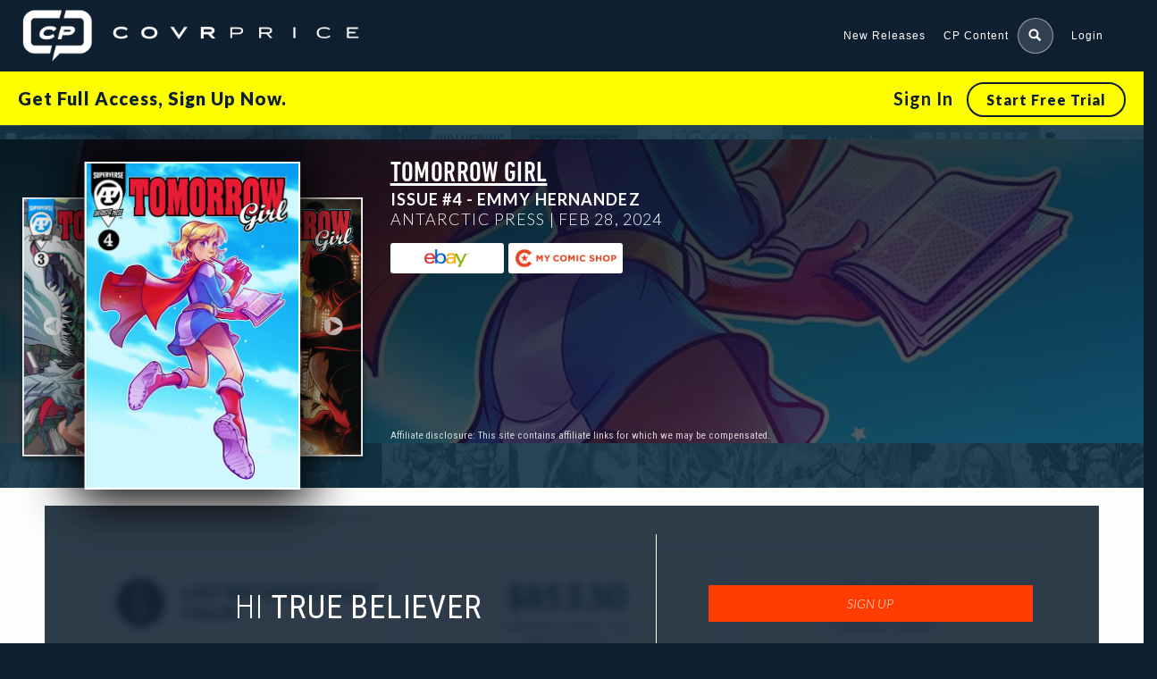

--- FILE ---
content_type: text/html; charset=UTF-8
request_url: https://covrprice.com/issue/tomorrow-girl-4-emmy-hernandez/
body_size: 30122
content:


<!doctype html>
<html class="covrprice no-js " lang="en-US">
<head>
  <title>Tomorrow Girl #4 &#x2d; Emmy Hernandez &#x2d; CovrPrice</title>

<!-- The SEO Framework by Sybre Waaijer -->
<meta name="robots" content="max-snippet:-1,max-image-preview:standard,max-video-preview:-1" />
<link rel="canonical" href="https://covrprice.com/issue/tomorrow-girl-4-emmy-hernandez/" />
<script type="application/ld+json">{"@context":"https://schema.org","@graph":[{"@type":"WebSite","@id":"https://covrprice.com/#/schema/WebSite","url":"https://covrprice.com/","name":"CovrPrice","description":"The Ultimate Tool for comic collectors and speculators","inLanguage":"en-US","potentialAction":{"@type":"SearchAction","target":{"@type":"EntryPoint","urlTemplate":"https://covrprice.com/search/{search_term_string}/"},"query-input":"required name=search_term_string"},"publisher":{"@type":"Organization","@id":"https://covrprice.com/#/schema/Organization","name":"CovrPrice","url":"https://covrprice.com/"}},{"@type":"WebPage","@id":"https://covrprice.com/issue/tomorrow-girl-4-emmy-hernandez/","url":"https://covrprice.com/issue/tomorrow-girl-4-emmy-hernandez/","name":"Tomorrow Girl #4 &#x2d; Emmy Hernandez &#x2d; CovrPrice","inLanguage":"en-US","isPartOf":{"@id":"https://covrprice.com/#/schema/WebSite"},"breadcrumb":{"@type":"BreadcrumbList","@id":"https://covrprice.com/#/schema/BreadcrumbList","itemListElement":[{"@type":"ListItem","position":1,"item":"https://covrprice.com/","name":"CovrPrice"},{"@type":"ListItem","position":2,"item":"https://covrprice.com/issue/","name":"Archives: Issues"},{"@type":"ListItem","position":3,"name":"Tomorrow Girl #4 &#x2d; Emmy Hernandez"}]},"potentialAction":{"@type":"ReadAction","target":"https://covrprice.com/issue/tomorrow-girl-4-emmy-hernandez/"},"datePublished":"2023-12-20T05:00:00+00:00","dateModified":"2023-08-30T18:38:57+00:00"}]}</script>
<!-- / The SEO Framework by Sybre Waaijer | 2.87ms meta | 0.14ms boot -->

<link rel='dns-prefetch' href='//cdnjs.cloudflare.com' />
<link rel='dns-prefetch' href='//ajax.googleapis.com' />
<link rel="alternate" type="application/rss+xml" title="CovrPrice &raquo; Feed" href="https://covrprice.com/feed/" />
<link rel="alternate" type="application/rss+xml" title="CovrPrice &raquo; Comments Feed" href="https://covrprice.com/comments/feed/" />
<link rel='stylesheet' id='mp-theme-css' href='https://covrprice.com/wp-content/plugins/memberpress/css/ui/theme.css?ver=1.11.31' type='text/css' media='all' />
<link rel='stylesheet' id='mp-account-css-css' href='https://covrprice.com/wp-content/plugins/memberpress/css/ui/account.css?ver=1.11.31' type='text/css' media='all' />
<link rel='stylesheet' id='dashicons-css' href='https://covrprice.com/wp-includes/css/dashicons.min.css?ver=6.2.2' type='text/css' media='all' />
<link rel='stylesheet' id='mp-login-css-css' href='https://covrprice.com/wp-content/plugins/memberpress/css/ui/login.css?ver=1.11.31' type='text/css' media='all' />
<link rel='stylesheet' id='mepr-jquery-ui-smoothness-css' href='//ajax.googleapis.com/ajax/libs/jqueryui/1.13.2/themes/smoothness/jquery-ui.css?ver=6.2.2' type='text/css' media='all' />
<link rel='stylesheet' id='jquery-ui-timepicker-addon-css' href='https://covrprice.com/wp-content/plugins/memberpress/css/jquery-ui-timepicker-addon.css?ver=6.2.2' type='text/css' media='all' />
<link rel='stylesheet' id='jquery-magnific-popup-css' href='https://cdnjs.cloudflare.com/ajax/libs/magnific-popup.js/1.1.0/magnific-popup.min.css?ver=6.2.2' type='text/css' media='all' />
<link rel='stylesheet' id='mp-signup-css' href='https://covrprice.com/wp-content/plugins/memberpress/css/signup.css?ver=1.11.31' type='text/css' media='all' />
<link rel='stylesheet' id='mp-plans-css-css' href='https://covrprice.com/wp-content/plugins/memberpress/css/plans.min.css?ver=1.11.31' type='text/css' media='all' />
<link rel='stylesheet' id='wp-block-library-css' href='https://covrprice.com/wp-includes/css/dist/block-library/style.min.css?ver=6.2.2' type='text/css' media='all' />
<style id='safe-svg-svg-icon-style-inline-css' type='text/css'>
.safe-svg-cover{text-align:center}.safe-svg-cover .safe-svg-inside{display:inline-block;max-width:100%}.safe-svg-cover svg{height:100%;max-height:100%;max-width:100%;width:100%}

</style>
<link rel='stylesheet' id='classic-theme-styles-css' href='https://covrprice.com/wp-includes/css/classic-themes.min.css?ver=6.2.2' type='text/css' media='all' />
<style id='global-styles-inline-css' type='text/css'>
body{--wp--preset--color--black: #000000;--wp--preset--color--cyan-bluish-gray: #abb8c3;--wp--preset--color--white: #ffffff;--wp--preset--color--pale-pink: #f78da7;--wp--preset--color--vivid-red: #cf2e2e;--wp--preset--color--luminous-vivid-orange: #ff6900;--wp--preset--color--luminous-vivid-amber: #fcb900;--wp--preset--color--light-green-cyan: #7bdcb5;--wp--preset--color--vivid-green-cyan: #00d084;--wp--preset--color--pale-cyan-blue: #8ed1fc;--wp--preset--color--vivid-cyan-blue: #0693e3;--wp--preset--color--vivid-purple: #9b51e0;--wp--preset--gradient--vivid-cyan-blue-to-vivid-purple: linear-gradient(135deg,rgba(6,147,227,1) 0%,rgb(155,81,224) 100%);--wp--preset--gradient--light-green-cyan-to-vivid-green-cyan: linear-gradient(135deg,rgb(122,220,180) 0%,rgb(0,208,130) 100%);--wp--preset--gradient--luminous-vivid-amber-to-luminous-vivid-orange: linear-gradient(135deg,rgba(252,185,0,1) 0%,rgba(255,105,0,1) 100%);--wp--preset--gradient--luminous-vivid-orange-to-vivid-red: linear-gradient(135deg,rgba(255,105,0,1) 0%,rgb(207,46,46) 100%);--wp--preset--gradient--very-light-gray-to-cyan-bluish-gray: linear-gradient(135deg,rgb(238,238,238) 0%,rgb(169,184,195) 100%);--wp--preset--gradient--cool-to-warm-spectrum: linear-gradient(135deg,rgb(74,234,220) 0%,rgb(151,120,209) 20%,rgb(207,42,186) 40%,rgb(238,44,130) 60%,rgb(251,105,98) 80%,rgb(254,248,76) 100%);--wp--preset--gradient--blush-light-purple: linear-gradient(135deg,rgb(255,206,236) 0%,rgb(152,150,240) 100%);--wp--preset--gradient--blush-bordeaux: linear-gradient(135deg,rgb(254,205,165) 0%,rgb(254,45,45) 50%,rgb(107,0,62) 100%);--wp--preset--gradient--luminous-dusk: linear-gradient(135deg,rgb(255,203,112) 0%,rgb(199,81,192) 50%,rgb(65,88,208) 100%);--wp--preset--gradient--pale-ocean: linear-gradient(135deg,rgb(255,245,203) 0%,rgb(182,227,212) 50%,rgb(51,167,181) 100%);--wp--preset--gradient--electric-grass: linear-gradient(135deg,rgb(202,248,128) 0%,rgb(113,206,126) 100%);--wp--preset--gradient--midnight: linear-gradient(135deg,rgb(2,3,129) 0%,rgb(40,116,252) 100%);--wp--preset--duotone--dark-grayscale: url('#wp-duotone-dark-grayscale');--wp--preset--duotone--grayscale: url('#wp-duotone-grayscale');--wp--preset--duotone--purple-yellow: url('#wp-duotone-purple-yellow');--wp--preset--duotone--blue-red: url('#wp-duotone-blue-red');--wp--preset--duotone--midnight: url('#wp-duotone-midnight');--wp--preset--duotone--magenta-yellow: url('#wp-duotone-magenta-yellow');--wp--preset--duotone--purple-green: url('#wp-duotone-purple-green');--wp--preset--duotone--blue-orange: url('#wp-duotone-blue-orange');--wp--preset--font-size--small: 13px;--wp--preset--font-size--medium: 20px;--wp--preset--font-size--large: 36px;--wp--preset--font-size--x-large: 42px;--wp--preset--spacing--20: 0.44rem;--wp--preset--spacing--30: 0.67rem;--wp--preset--spacing--40: 1rem;--wp--preset--spacing--50: 1.5rem;--wp--preset--spacing--60: 2.25rem;--wp--preset--spacing--70: 3.38rem;--wp--preset--spacing--80: 5.06rem;--wp--preset--shadow--natural: 6px 6px 9px rgba(0, 0, 0, 0.2);--wp--preset--shadow--deep: 12px 12px 50px rgba(0, 0, 0, 0.4);--wp--preset--shadow--sharp: 6px 6px 0px rgba(0, 0, 0, 0.2);--wp--preset--shadow--outlined: 6px 6px 0px -3px rgba(255, 255, 255, 1), 6px 6px rgba(0, 0, 0, 1);--wp--preset--shadow--crisp: 6px 6px 0px rgba(0, 0, 0, 1);}:where(.is-layout-flex){gap: 0.5em;}body .is-layout-flow > .alignleft{float: left;margin-inline-start: 0;margin-inline-end: 2em;}body .is-layout-flow > .alignright{float: right;margin-inline-start: 2em;margin-inline-end: 0;}body .is-layout-flow > .aligncenter{margin-left: auto !important;margin-right: auto !important;}body .is-layout-constrained > .alignleft{float: left;margin-inline-start: 0;margin-inline-end: 2em;}body .is-layout-constrained > .alignright{float: right;margin-inline-start: 2em;margin-inline-end: 0;}body .is-layout-constrained > .aligncenter{margin-left: auto !important;margin-right: auto !important;}body .is-layout-constrained > :where(:not(.alignleft):not(.alignright):not(.alignfull)){max-width: var(--wp--style--global--content-size);margin-left: auto !important;margin-right: auto !important;}body .is-layout-constrained > .alignwide{max-width: var(--wp--style--global--wide-size);}body .is-layout-flex{display: flex;}body .is-layout-flex{flex-wrap: wrap;align-items: center;}body .is-layout-flex > *{margin: 0;}:where(.wp-block-columns.is-layout-flex){gap: 2em;}.has-black-color{color: var(--wp--preset--color--black) !important;}.has-cyan-bluish-gray-color{color: var(--wp--preset--color--cyan-bluish-gray) !important;}.has-white-color{color: var(--wp--preset--color--white) !important;}.has-pale-pink-color{color: var(--wp--preset--color--pale-pink) !important;}.has-vivid-red-color{color: var(--wp--preset--color--vivid-red) !important;}.has-luminous-vivid-orange-color{color: var(--wp--preset--color--luminous-vivid-orange) !important;}.has-luminous-vivid-amber-color{color: var(--wp--preset--color--luminous-vivid-amber) !important;}.has-light-green-cyan-color{color: var(--wp--preset--color--light-green-cyan) !important;}.has-vivid-green-cyan-color{color: var(--wp--preset--color--vivid-green-cyan) !important;}.has-pale-cyan-blue-color{color: var(--wp--preset--color--pale-cyan-blue) !important;}.has-vivid-cyan-blue-color{color: var(--wp--preset--color--vivid-cyan-blue) !important;}.has-vivid-purple-color{color: var(--wp--preset--color--vivid-purple) !important;}.has-black-background-color{background-color: var(--wp--preset--color--black) !important;}.has-cyan-bluish-gray-background-color{background-color: var(--wp--preset--color--cyan-bluish-gray) !important;}.has-white-background-color{background-color: var(--wp--preset--color--white) !important;}.has-pale-pink-background-color{background-color: var(--wp--preset--color--pale-pink) !important;}.has-vivid-red-background-color{background-color: var(--wp--preset--color--vivid-red) !important;}.has-luminous-vivid-orange-background-color{background-color: var(--wp--preset--color--luminous-vivid-orange) !important;}.has-luminous-vivid-amber-background-color{background-color: var(--wp--preset--color--luminous-vivid-amber) !important;}.has-light-green-cyan-background-color{background-color: var(--wp--preset--color--light-green-cyan) !important;}.has-vivid-green-cyan-background-color{background-color: var(--wp--preset--color--vivid-green-cyan) !important;}.has-pale-cyan-blue-background-color{background-color: var(--wp--preset--color--pale-cyan-blue) !important;}.has-vivid-cyan-blue-background-color{background-color: var(--wp--preset--color--vivid-cyan-blue) !important;}.has-vivid-purple-background-color{background-color: var(--wp--preset--color--vivid-purple) !important;}.has-black-border-color{border-color: var(--wp--preset--color--black) !important;}.has-cyan-bluish-gray-border-color{border-color: var(--wp--preset--color--cyan-bluish-gray) !important;}.has-white-border-color{border-color: var(--wp--preset--color--white) !important;}.has-pale-pink-border-color{border-color: var(--wp--preset--color--pale-pink) !important;}.has-vivid-red-border-color{border-color: var(--wp--preset--color--vivid-red) !important;}.has-luminous-vivid-orange-border-color{border-color: var(--wp--preset--color--luminous-vivid-orange) !important;}.has-luminous-vivid-amber-border-color{border-color: var(--wp--preset--color--luminous-vivid-amber) !important;}.has-light-green-cyan-border-color{border-color: var(--wp--preset--color--light-green-cyan) !important;}.has-vivid-green-cyan-border-color{border-color: var(--wp--preset--color--vivid-green-cyan) !important;}.has-pale-cyan-blue-border-color{border-color: var(--wp--preset--color--pale-cyan-blue) !important;}.has-vivid-cyan-blue-border-color{border-color: var(--wp--preset--color--vivid-cyan-blue) !important;}.has-vivid-purple-border-color{border-color: var(--wp--preset--color--vivid-purple) !important;}.has-vivid-cyan-blue-to-vivid-purple-gradient-background{background: var(--wp--preset--gradient--vivid-cyan-blue-to-vivid-purple) !important;}.has-light-green-cyan-to-vivid-green-cyan-gradient-background{background: var(--wp--preset--gradient--light-green-cyan-to-vivid-green-cyan) !important;}.has-luminous-vivid-amber-to-luminous-vivid-orange-gradient-background{background: var(--wp--preset--gradient--luminous-vivid-amber-to-luminous-vivid-orange) !important;}.has-luminous-vivid-orange-to-vivid-red-gradient-background{background: var(--wp--preset--gradient--luminous-vivid-orange-to-vivid-red) !important;}.has-very-light-gray-to-cyan-bluish-gray-gradient-background{background: var(--wp--preset--gradient--very-light-gray-to-cyan-bluish-gray) !important;}.has-cool-to-warm-spectrum-gradient-background{background: var(--wp--preset--gradient--cool-to-warm-spectrum) !important;}.has-blush-light-purple-gradient-background{background: var(--wp--preset--gradient--blush-light-purple) !important;}.has-blush-bordeaux-gradient-background{background: var(--wp--preset--gradient--blush-bordeaux) !important;}.has-luminous-dusk-gradient-background{background: var(--wp--preset--gradient--luminous-dusk) !important;}.has-pale-ocean-gradient-background{background: var(--wp--preset--gradient--pale-ocean) !important;}.has-electric-grass-gradient-background{background: var(--wp--preset--gradient--electric-grass) !important;}.has-midnight-gradient-background{background: var(--wp--preset--gradient--midnight) !important;}.has-small-font-size{font-size: var(--wp--preset--font-size--small) !important;}.has-medium-font-size{font-size: var(--wp--preset--font-size--medium) !important;}.has-large-font-size{font-size: var(--wp--preset--font-size--large) !important;}.has-x-large-font-size{font-size: var(--wp--preset--font-size--x-large) !important;}
.wp-block-navigation a:where(:not(.wp-element-button)){color: inherit;}
:where(.wp-block-columns.is-layout-flex){gap: 2em;}
.wp-block-pullquote{font-size: 1.5em;line-height: 1.6;}
</style>
<link rel='stylesheet' id='site-css-css' href='https://covrprice.com/wp-content/themes/covr/assets/styles/style.css?ver=1719835923' type='text/css' media='all' />
<link rel='stylesheet' id='covr-react-app-css' href='https://covrprice.com/wp-content/plugins/react-app-wp-plugin/public/css/covr-react-app-public.css?ver=1.0.0' type='text/css' media='all' />
<link rel='stylesheet' id='react-app-1-css' href='https://covrprice.com/wp-content/plugins/react-app-wp-plugin/app/build/static/css/2.794a56c2.chunk.css?ver=6.2.2' type='text/css' media='all' />
<link rel='stylesheet' id='react-app-3-css' href='https://covrprice.com/wp-content/plugins/react-app-wp-plugin/app/build/static/css/main.936bab32.chunk.css?ver=6.2.2' type='text/css' media='all' />
<link rel='stylesheet' id='owl-carousel-css-css' href='https://covrprice.com/wp-content/themes/covr/vendor/owl-carousel/assets/owl.carousel.css?ver=6.2.2' type='text/css' media='all' />
<link rel='stylesheet' id='owl-carousel-theme-css-css' href='https://covrprice.com/wp-content/themes/covr/vendor/owl-carousel/assets/owl.theme.default.css?ver=6.2.2' type='text/css' media='all' />
<link rel='stylesheet' id='sites-additional-css-css' href='https://covrprice.com/wp-content/themes/covr/assets/styles/additional-styles.css?ver=1762442858' type='text/css' media='all' />
<script type='text/javascript' id='jquery-core-js-extra'>
/* <![CDATA[ */
var dashboardSettings = {"root":"https:\/\/covrprice.com\/wp-json\/","nonce":"a65f68bd91"};
/* ]]> */
</script>
<script type='text/javascript' src='https://covrprice.com/wp-includes/js/jquery/jquery.min.js?ver=3.6.4' id='jquery-core-js'></script>
<script type='text/javascript' src='https://covrprice.com/wp-includes/js/jquery/jquery-migrate.min.js?ver=3.4.0' id='jquery-migrate-js'></script>
<script type='text/javascript' src='https://covrprice.com/wp-includes/js/underscore.min.js?ver=1.13.4' id='underscore-js'></script>
<script type='text/javascript' src='https://covrprice.com/wp-includes/js/dist/vendor/wp-polyfill-inert.min.js?ver=3.1.2' id='wp-polyfill-inert-js'></script>
<script type='text/javascript' src='https://covrprice.com/wp-includes/js/dist/vendor/regenerator-runtime.min.js?ver=0.13.11' id='regenerator-runtime-js'></script>
<script type='text/javascript' src='https://covrprice.com/wp-includes/js/dist/vendor/wp-polyfill.min.js?ver=3.15.0' id='wp-polyfill-js'></script>
<script type='text/javascript' src='https://covrprice.com/wp-includes/js/dist/hooks.min.js?ver=4169d3cf8e8d95a3d6d5' id='wp-hooks-js'></script>
<script type='text/javascript' src='https://covrprice.com/wp-includes/js/dist/i18n.min.js?ver=9e794f35a71bb98672ae' id='wp-i18n-js'></script>
<script type='text/javascript' id='wp-i18n-js-after'>
wp.i18n.setLocaleData( { 'text direction\u0004ltr': [ 'ltr' ] } );
</script>
<script type='text/javascript' src='https://covrprice.com/wp-content/plugins/memberpress/js/login.js?ver=1.11.31' id='mepr-login-js-js'></script>
<script type='text/javascript' src='https://covrprice.com/wp-content/plugins/memberpress/js/jquery.payment.js?ver=1.11.31' id='jquery.payment-js'></script>
<script type='text/javascript' src='https://covrprice.com/wp-content/plugins/memberpress/js/validate.js?ver=1.11.31' id='mp-validate-js'></script>
<script type='text/javascript' id='mp-i18n-js-extra'>
/* <![CDATA[ */
var MeprI18n = {"states":{"DE":{"BW":"Baden-W\u00fcrttemberg","BY":"Bavaria","BE":"Berlin","BB":"Brandenburg","HB":"Bremen","HH":"Hamburg","HE":"Hesse","NI":"Lower Saxony","MV":"Mecklenburg-Vorpommern","NW":"North Rhine-Westphalia","RP":"Rhineland-Palatinate","SL":"Saarland","SN":"Saxony","ST":"Saxony-Anhalt","SH":"Schleswig-Holstein","TH":"Thuringia"},"IR":{"KHZ":"Khuzestan  (\u062e\u0648\u0632\u0633\u062a\u0627\u0646)","THR":"Tehran  (\u062a\u0647\u0631\u0627\u0646)","ILM":"Ilaam (\u0627\u06cc\u0644\u0627\u0645)","BHR":"Bushehr (\u0628\u0648\u0634\u0647\u0631)","ADL":"Ardabil (\u0627\u0631\u062f\u0628\u06cc\u0644)","ESF":"Isfahan (\u0627\u0635\u0641\u0647\u0627\u0646)","YZD":"Yazd (\u06cc\u0632\u062f)","KRH":"Kermanshah (\u06a9\u0631\u0645\u0627\u0646\u0634\u0627\u0647)","KRN":"Kerman (\u06a9\u0631\u0645\u0627\u0646)","HDN":"Hamadan (\u0647\u0645\u062f\u0627\u0646)","GZN":"Ghazvin (\u0642\u0632\u0648\u06cc\u0646)","ZJN":"Zanjan (\u0632\u0646\u062c\u0627\u0646)","LRS":"Luristan (\u0644\u0631\u0633\u062a\u0627\u0646)","ABZ":"Alborz (\u0627\u0644\u0628\u0631\u0632)","EAZ":"East Azarbaijan (\u0622\u0630\u0631\u0628\u0627\u06cc\u062c\u0627\u0646 \u0634\u0631\u0642\u06cc)","WAZ":"West Azarbaijan (\u0622\u0630\u0631\u0628\u0627\u06cc\u062c\u0627\u0646 \u063a\u0631\u0628\u06cc)","CHB":"Chaharmahal and Bakhtiari (\u0686\u0647\u0627\u0631\u0645\u062d\u0627\u0644 \u0648 \u0628\u062e\u062a\u06cc\u0627\u0631\u06cc)","SKH":"South Khorasan (\u062e\u0631\u0627\u0633\u0627\u0646 \u062c\u0646\u0648\u0628\u06cc)","RKH":"Razavi Khorasan (\u062e\u0631\u0627\u0633\u0627\u0646 \u0631\u0636\u0648\u06cc)","NKH":"North Khorasan (\u062e\u0631\u0627\u0633\u0627\u0646 \u062c\u0646\u0648\u0628\u06cc)","SMN":"Semnan (\u0633\u0645\u0646\u0627\u0646)","FRS":"Fars (\u0641\u0627\u0631\u0633)","QHM":"Qom (\u0642\u0645)","KRD":"Kurdistan \/ \u06a9\u0631\u062f\u0633\u062a\u0627\u0646)","KBD":"Kohgiluyeh and BoyerAhmad (\u06a9\u0647\u06af\u06cc\u0644\u0648\u06cc\u06cc\u0647 \u0648 \u0628\u0648\u06cc\u0631\u0627\u062d\u0645\u062f)","GLS":"Golestan (\u06af\u0644\u0633\u062a\u0627\u0646)","GIL":"Gilan (\u06af\u06cc\u0644\u0627\u0646)","MZN":"Mazandaran (\u0645\u0627\u0632\u0646\u062f\u0631\u0627\u0646)","MKZ":"Markazi (\u0645\u0631\u06a9\u0632\u06cc)","HRZ":"Hormozgan (\u0647\u0631\u0645\u0632\u06af\u0627\u0646)","SBN":"Sistan and Baluchestan (\u0633\u06cc\u0633\u062a\u0627\u0646 \u0648 \u0628\u0644\u0648\u0686\u0633\u062a\u0627\u0646)"},"PE":{"CAL":"El Callao","LMA":"Municipalidad Metropolitana de Lima","AMA":"Amazonas","ANC":"Ancash","APU":"Apur&iacute;mac","ARE":"Arequipa","AYA":"Ayacucho","CAJ":"Cajamarca","CUS":"Cusco","HUV":"Huancavelica","HUC":"Hu&aacute;nuco","ICA":"Ica","JUN":"Jun&iacute;n","LAL":"La Libertad","LAM":"Lambayeque","LIM":"Lima","LOR":"Loreto","MDD":"Madre de Dios","MOQ":"Moquegua","PAS":"Pasco","PIU":"Piura","PUN":"Puno","SAM":"San Mart&iacute;n","TAC":"Tacna","TUM":"Tumbes","UCA":"Ucayali"},"TH":{"TH-37":"Amnat Charoen (&#3629;&#3635;&#3609;&#3634;&#3592;&#3648;&#3592;&#3619;&#3636;&#3597;)","TH-15":"Ang Thong (&#3629;&#3656;&#3634;&#3591;&#3607;&#3629;&#3591;)","TH-14":"Ayutthaya (&#3614;&#3619;&#3632;&#3609;&#3588;&#3619;&#3624;&#3619;&#3637;&#3629;&#3618;&#3640;&#3608;&#3618;&#3634;)","TH-10":"Bangkok (&#3585;&#3619;&#3640;&#3591;&#3648;&#3607;&#3614;&#3617;&#3627;&#3634;&#3609;&#3588;&#3619;)","TH-38":"Bueng Kan (&#3610;&#3638;&#3591;&#3585;&#3634;&#3628;)","TH-31":"Buri Ram (&#3610;&#3640;&#3619;&#3637;&#3619;&#3633;&#3617;&#3618;&#3660;)","TH-24":"Chachoengsao (&#3593;&#3632;&#3648;&#3594;&#3636;&#3591;&#3648;&#3607;&#3619;&#3634;)","TH-18":"Chai Nat (&#3594;&#3633;&#3618;&#3609;&#3634;&#3607;)","TH-36":"Chaiyaphum (&#3594;&#3633;&#3618;&#3616;&#3641;&#3617;&#3636;)","TH-22":"Chanthaburi (&#3592;&#3633;&#3609;&#3607;&#3610;&#3640;&#3619;&#3637;)","TH-50":"Chiang Mai (&#3648;&#3594;&#3637;&#3618;&#3591;&#3651;&#3627;&#3617;&#3656;)","TH-57":"Chiang Rai (&#3648;&#3594;&#3637;&#3618;&#3591;&#3619;&#3634;&#3618;)","TH-20":"Chonburi (&#3594;&#3621;&#3610;&#3640;&#3619;&#3637;)","TH-86":"Chumphon (&#3594;&#3640;&#3617;&#3614;&#3619;)","TH-46":"Kalasin (&#3585;&#3634;&#3628;&#3626;&#3636;&#3609;&#3608;&#3640;&#3660;)","TH-62":"Kamphaeng Phet (&#3585;&#3635;&#3649;&#3614;&#3591;&#3648;&#3614;&#3594;&#3619;)","TH-71":"Kanchanaburi (&#3585;&#3634;&#3597;&#3592;&#3609;&#3610;&#3640;&#3619;&#3637;)","TH-40":"Khon Kaen (&#3586;&#3629;&#3609;&#3649;&#3585;&#3656;&#3609;)","TH-81":"Krabi (&#3585;&#3619;&#3632;&#3610;&#3637;&#3656;)","TH-52":"Lampang (&#3621;&#3635;&#3611;&#3634;&#3591;)","TH-51":"Lamphun (&#3621;&#3635;&#3614;&#3641;&#3609;)","TH-42":"Loei (&#3648;&#3621;&#3618;)","TH-16":"Lopburi (&#3621;&#3614;&#3610;&#3640;&#3619;&#3637;)","TH-58":"Mae Hong Son (&#3649;&#3617;&#3656;&#3630;&#3656;&#3629;&#3591;&#3626;&#3629;&#3609;)","TH-44":"Maha Sarakham (&#3617;&#3627;&#3634;&#3626;&#3634;&#3619;&#3588;&#3634;&#3617;)","TH-49":"Mukdahan (&#3617;&#3640;&#3585;&#3604;&#3634;&#3627;&#3634;&#3619;)","TH-26":"Nakhon Nayok (&#3609;&#3588;&#3619;&#3609;&#3634;&#3618;&#3585;)","TH-73":"Nakhon Pathom (&#3609;&#3588;&#3619;&#3611;&#3600;&#3617;)","TH-48":"Nakhon Phanom (&#3609;&#3588;&#3619;&#3614;&#3609;&#3617;)","TH-30":"Nakhon Ratchasima (&#3609;&#3588;&#3619;&#3619;&#3634;&#3594;&#3626;&#3637;&#3617;&#3634;)","TH-60":"Nakhon Sawan (&#3609;&#3588;&#3619;&#3626;&#3623;&#3619;&#3619;&#3588;&#3660;)","TH-80":"Nakhon Si Thammarat (&#3609;&#3588;&#3619;&#3624;&#3619;&#3637;&#3608;&#3619;&#3619;&#3617;&#3619;&#3634;&#3594;)","TH-55":"Nan (&#3609;&#3656;&#3634;&#3609;)","TH-96":"Narathiwat (&#3609;&#3619;&#3634;&#3608;&#3636;&#3623;&#3634;&#3626;)","TH-39":"Nong Bua Lam Phu (&#3627;&#3609;&#3629;&#3591;&#3610;&#3633;&#3623;&#3621;&#3635;&#3616;&#3641;)","TH-43":"Nong Khai (&#3627;&#3609;&#3629;&#3591;&#3588;&#3634;&#3618;)","TH-12":"Nonthaburi (&#3609;&#3609;&#3607;&#3610;&#3640;&#3619;&#3637;)","TH-13":"Pathum Thani (&#3611;&#3607;&#3640;&#3617;&#3608;&#3634;&#3609;&#3637;)","TH-94":"Pattani (&#3611;&#3633;&#3605;&#3605;&#3634;&#3609;&#3637;)","TH-82":"Phang Nga (&#3614;&#3633;&#3591;&#3591;&#3634;)","TH-93":"Phatthalung (&#3614;&#3633;&#3607;&#3621;&#3640;&#3591;)","TH-56":"Phayao (&#3614;&#3632;&#3648;&#3618;&#3634;)","TH-67":"Phetchabun (&#3648;&#3614;&#3594;&#3619;&#3610;&#3641;&#3619;&#3603;&#3660;)","TH-76":"Phetchaburi (&#3648;&#3614;&#3594;&#3619;&#3610;&#3640;&#3619;&#3637;)","TH-66":"Phichit (&#3614;&#3636;&#3592;&#3636;&#3605;&#3619;)","TH-65":"Phitsanulok (&#3614;&#3636;&#3625;&#3603;&#3640;&#3650;&#3621;&#3585;)","TH-54":"Phrae (&#3649;&#3614;&#3619;&#3656;)","TH-83":"Phuket (&#3616;&#3641;&#3648;&#3585;&#3655;&#3605;)","TH-25":"Prachin Buri (&#3611;&#3619;&#3634;&#3592;&#3637;&#3609;&#3610;&#3640;&#3619;&#3637;)","TH-77":"Prachuap Khiri Khan (&#3611;&#3619;&#3632;&#3592;&#3623;&#3610;&#3588;&#3637;&#3619;&#3637;&#3586;&#3633;&#3609;&#3608;&#3660;)","TH-85":"Ranong (&#3619;&#3632;&#3609;&#3629;&#3591;)","TH-70":"Ratchaburi (&#3619;&#3634;&#3594;&#3610;&#3640;&#3619;&#3637;)","TH-21":"Rayong (&#3619;&#3632;&#3618;&#3629;&#3591;)","TH-45":"Roi Et (&#3619;&#3657;&#3629;&#3618;&#3648;&#3629;&#3655;&#3604;)","TH-27":"Sa Kaeo (&#3626;&#3619;&#3632;&#3649;&#3585;&#3657;&#3623;)","TH-47":"Sakon Nakhon (&#3626;&#3585;&#3621;&#3609;&#3588;&#3619;)","TH-11":"Samut Prakan (&#3626;&#3617;&#3640;&#3607;&#3619;&#3611;&#3619;&#3634;&#3585;&#3634;&#3619;)","TH-74":"Samut Sakhon (&#3626;&#3617;&#3640;&#3607;&#3619;&#3626;&#3634;&#3588;&#3619;)","TH-75":"Samut Songkhram (&#3626;&#3617;&#3640;&#3607;&#3619;&#3626;&#3591;&#3588;&#3619;&#3634;&#3617;)","TH-19":"Saraburi (&#3626;&#3619;&#3632;&#3610;&#3640;&#3619;&#3637;)","TH-91":"Satun (&#3626;&#3605;&#3641;&#3621;)","TH-17":"Sing Buri (&#3626;&#3636;&#3591;&#3627;&#3660;&#3610;&#3640;&#3619;&#3637;)","TH-33":"Sisaket (&#3624;&#3619;&#3637;&#3626;&#3632;&#3648;&#3585;&#3625;)","TH-90":"Songkhla (&#3626;&#3591;&#3586;&#3621;&#3634;)","TH-64":"Sukhothai (&#3626;&#3640;&#3650;&#3586;&#3607;&#3633;&#3618;)","TH-72":"Suphan Buri (&#3626;&#3640;&#3614;&#3619;&#3619;&#3603;&#3610;&#3640;&#3619;&#3637;)","TH-84":"Surat Thani (&#3626;&#3640;&#3619;&#3634;&#3625;&#3598;&#3619;&#3660;&#3608;&#3634;&#3609;&#3637;)","TH-32":"Surin (&#3626;&#3640;&#3619;&#3636;&#3609;&#3607;&#3619;&#3660;)","TH-63":"Tak (&#3605;&#3634;&#3585;)","TH-92":"Trang (&#3605;&#3619;&#3633;&#3591;)","TH-23":"Trat (&#3605;&#3619;&#3634;&#3604;)","TH-34":"Ubon Ratchathani (&#3629;&#3640;&#3610;&#3621;&#3619;&#3634;&#3594;&#3608;&#3634;&#3609;&#3637;)","TH-41":"Udon Thani (&#3629;&#3640;&#3604;&#3619;&#3608;&#3634;&#3609;&#3637;)","TH-61":"Uthai Thani (&#3629;&#3640;&#3607;&#3633;&#3618;&#3608;&#3634;&#3609;&#3637;)","TH-53":"Uttaradit (&#3629;&#3640;&#3605;&#3619;&#3604;&#3636;&#3605;&#3606;&#3660;)","TH-95":"Yala (&#3618;&#3632;&#3621;&#3634;)","TH-35":"Yasothon (&#3618;&#3650;&#3626;&#3608;&#3619;)"},"BR":{"AC":"Acre","AL":"Alagoas","AP":"Amap&aacute;","AM":"Amazonas","BA":"Bahia","CE":"Cear&aacute;","DF":"Distrito Federal","ES":"Esp&iacute;rito Santo","GO":"Goi&aacute;s","MA":"Maranh&atilde;o","MT":"Mato Grosso","MS":"Mato Grosso do Sul","MG":"Minas Gerais","PA":"Par&aacute;","PB":"Para&iacute;ba","PR":"Paran&aacute;","PE":"Pernambuco","PI":"Piau&iacute;","RJ":"Rio de Janeiro","RN":"Rio Grande do Norte","RS":"Rio Grande do Sul","RO":"Rond&ocirc;nia","RR":"Roraima","SC":"Santa Catarina","SP":"S&atilde;o Paulo","SE":"Sergipe","TO":"Tocantins"},"PT":{"NO":"Norte","CE":"Centro","LT":"Lisboa e Vale do Tejo","AG":"Algarve","AT":"Alentejo","MD":"Madeira","AC":"A\u00e7ores"},"NZ":{"NL":"Northland","AK":"Auckland","WA":"Waikato","BP":"Bay of Plenty","TK":"Taranaki","HB":"Hawke&rsquo;s Bay","MW":"Manawatu-Wanganui","WE":"Wellington","NS":"Nelson","MB":"Marlborough","TM":"Tasman","WC":"West Coast","CT":"Canterbury","OT":"Otago","SL":"Southland"},"BD":{"BAG":"Bagerhat","BAN":"Bandarban","BAR":"Barguna","BARI":"Barisal","BHO":"Bhola","BOG":"Bogra","BRA":"Brahmanbaria","CHA":"Chandpur","CHI":"Chittagong","CHU":"Chuadanga","COM":"Comilla","COX":"Cox's Bazar","DHA":"Dhaka","DIN":"Dinajpur","FAR":"Faridpur ","FEN":"Feni","GAI":"Gaibandha","GAZI":"Gazipur","GOP":"Gopalganj","HAB":"Habiganj","JAM":"Jamalpur","JES":"Jessore","JHA":"Jhalokati","JHE":"Jhenaidah","JOY":"Joypurhat","KHA":"Khagrachhari","KHU":"Khulna","KIS":"Kishoreganj","KUR":"Kurigram","KUS":"Kushtia","LAK":"Lakshmipur","LAL":"Lalmonirhat","MAD":"Madaripur","MAG":"Magura","MAN":"Manikganj ","MEH":"Meherpur","MOU":"Moulvibazar","MUN":"Munshiganj","MYM":"Mymensingh","NAO":"Naogaon","NAR":"Narail","NARG":"Narayanganj","NARD":"Narsingdi","NAT":"Natore","NAW":"Nawabganj","NET":"Netrakona","NIL":"Nilphamari","NOA":"Noakhali","PAB":"Pabna","PAN":"Panchagarh","PAT":"Patuakhali","PIR":"Pirojpur","RAJB":"Rajbari","RAJ":"Rajshahi","RAN":"Rangamati","RANP":"Rangpur","SAT":"Satkhira","SHA":"Shariatpur","SHE":"Sherpur","SIR":"Sirajganj","SUN":"Sunamganj","SYL":"Sylhet","TAN":"Tangail","THA":"Thakurgaon"},"NP":{"ILL":"Illam","JHA":"Jhapa","PAN":"Panchthar","TAP":"Taplejung","BHO":"Bhojpur","DKA":"Dhankuta","MOR":"Morang","SUN":"Sunsari","SAN":"Sankhuwa","TER":"Terhathum","KHO":"Khotang","OKH":"Okhaldhunga","SAP":"Saptari","SIR":"Siraha","SOL":"Solukhumbu","UDA":"Udayapur","DHA":"Dhanusa","DLK":"Dolakha","MOH":"Mohottari","RAM":"Ramechha","SAR":"Sarlahi","SIN":"Sindhuli","BHA":"Bhaktapur","DHD":"Dhading","KTM":"Kathmandu","KAV":"Kavrepalanchowk","LAL":"Lalitpur","NUW":"Nuwakot","RAS":"Rasuwa","SPC":"Sindhupalchowk","BAR":"Bara","CHI":"Chitwan","MAK":"Makwanpur","PAR":"Parsa","RAU":"Rautahat","GOR":"Gorkha","KAS":"Kaski","LAM":"Lamjung","MAN":"Manang","SYN":"Syangja","TAN":"Tanahun","BAG":"Baglung","PBT":"Parbat","MUS":"Mustang","MYG":"Myagdi","AGR":"Agrghakanchi","GUL":"Gulmi","KAP":"Kapilbastu","NAW":"Nawalparasi","PAL":"Palpa","RUP":"Rupandehi","DAN":"Dang","PYU":"Pyuthan","ROL":"Rolpa","RUK":"Rukum","SAL":"Salyan","BAN":"Banke","BDA":"Bardiya","DAI":"Dailekh","JAJ":"Jajarkot","SUR":"Surkhet","DOL":"Dolpa","HUM":"Humla","JUM":"Jumla","KAL":"Kalikot","MUG":"Mugu","ACH":"Achham","BJH":"Bajhang","BJU":"Bajura","DOT":"Doti","KAI":"Kailali","BAI":"Baitadi","DAD":"Dadeldhura","DAR":"Darchula","KAN":"Kanchanpur"},"MX":{"Distrito Federal":"Distrito Federal","Jalisco":"Jalisco","Nuevo Leon":"Nuevo Le\u00f3n","Aguascalientes":"Aguascalientes","Baja California":"Baja California","Baja California Sur":"Baja California Sur","Campeche":"Campeche","Chiapas":"Chiapas","Chihuahua":"Chihuahua","Coahuila":"Coahuila","Colima":"Colima","Durango":"Durango","Guanajuato":"Guanajuato","Guerrero":"Guerrero","Hidalgo":"Hidalgo","Estado de Mexico":"Edo. de M\u00e9xico","Michoacan":"Michoac\u00e1n","Morelos":"Morelos","Nayarit":"Nayarit","Oaxaca":"Oaxaca","Puebla":"Puebla","Queretaro":"Quer\u00e9taro","Quintana Roo":"Quintana Roo","San Luis Potosi":"San Luis Potos\u00ed","Sinaloa":"Sinaloa","Sonora":"Sonora","Tabasco":"Tabasco","Tamaulipas":"Tamaulipas","Tlaxcala":"Tlaxcala","Veracruz":"Veracruz","Yucatan":"Yucat\u00e1n","Zacatecas":"Zacatecas"},"CA":{"AB":"Alberta","BC":"British Columbia","MB":"Manitoba","NB":"New Brunswick","NL":"Newfoundland","NT":"Northwest Territories","NS":"Nova Scotia","NU":"Nunavut","ON":"Ontario","PE":"Prince Edward Island","QC":"Quebec","SK":"Saskatchewan","YT":"Yukon Territory"},"MY":{"JHR":"Johor","KDH":"Kedah","KTN":"Kelantan","MLK":"Melaka","NSN":"Negeri Sembilan","PHG":"Pahang","PRK":"Perak","PLS":"Perlis","PNG":"Pulau Pinang","SBH":"Sabah","SWK":"Sarawak","SGR":"Selangor","TRG":"Terengganu","KUL":"W.P. Kuala Lumpur","LBN":"W.P. Labuan","PJY":"W.P. Putrajaya"},"JP":{"JP01":"Hokkaido","JP02":"Aomori","JP03":"Iwate","JP04":"Miyagi","JP05":"Akita","JP06":"Yamagata","JP07":"Fukushima","JP08":"Ibaraki","JP09":"Tochigi","JP10":"Gunma","JP11":"Saitama","JP12":"Chiba","JP13":"Tokyo","JP14":"Kanagawa","JP15":"Niigata","JP16":"Toyama","JP17":"Ishikawa","JP18":"Fukui","JP19":"Yamanashi","JP20":"Nagano","JP21":"Gifu","JP22":"Shizuoka","JP23":"Aichi","JP24":"Mie","JP25":"Shiga","JP26":"Kyouto","JP27":"Osaka","JP28":"Hyougo","JP29":"Nara","JP30":"Wakayama","JP31":"Tottori","JP32":"Shimane","JP33":"Okayama","JP34":"Hiroshima","JP35":"Yamaguchi","JP36":"Tokushima","JP37":"Kagawa","JP38":"Ehime","JP39":"Kochi","JP40":"Fukuoka","JP41":"Saga","JP42":"Nagasaki","JP43":"Kumamoto","JP44":"Oita","JP45":"Miyazaki","JP46":"Kagoshima","JP47":"Okinawa"},"HK":{"HONG KONG":"Hong Kong Island","KOWLOON":"Kowloon","NEW TERRITORIES":"New Territories"},"IT":{"AG":"Agrigento","AL":"Alessandria","AN":"Ancona","AO":"Aosta","AR":"Arezzo","AP":"Ascoli Piceno","AT":"Asti","AV":"Avellino","BA":"Bari","BT":"Barletta-Andria-Trani","BL":"Belluno","BN":"Benevento","BG":"Bergamo","BI":"Biella","BO":"Bologna","BZ":"Bolzano","BS":"Brescia","BR":"Brindisi","CA":"Cagliari","CL":"Caltanissetta","CB":"Campobasso","CI":"Carbonia-Iglesias","CE":"Caserta","CT":"Catania","CZ":"Catanzaro","CH":"Chieti","CO":"Como","CS":"Cosenza","CR":"Cremona","KR":"Crotone","CN":"Cuneo","EN":"Enna","FM":"Fermo","FE":"Ferrara","FI":"Firenze","FG":"Foggia","FC":"Forl\u00ec-Cesena","FR":"Frosinone","GE":"Genova","GO":"Gorizia","GR":"Grosseto","IM":"Imperia","IS":"Isernia","SP":"La Spezia","AQ":"L&apos;Aquila","LT":"Latina","LE":"Lecce","LC":"Lecco","LI":"Livorno","LO":"Lodi","LU":"Lucca","MC":"Macerata","MN":"Mantova","MS":"Massa-Carrara","MT":"Matera","ME":"Messina","MI":"Milano","MO":"Modena","MB":"Monza e della Brianza","NA":"Napoli","NO":"Novara","NU":"Nuoro","OT":"Olbia-Tempio","OR":"Oristano","PD":"Padova","PA":"Palermo","PR":"Parma","PV":"Pavia","PG":"Perugia","PU":"Pesaro e Urbino","PE":"Pescara","PC":"Piacenza","PI":"Pisa","PT":"Pistoia","PN":"Pordenone","PZ":"Potenza","PO":"Prato","RG":"Ragusa","RA":"Ravenna","RC":"Reggio Calabria","RE":"Reggio Emilia","RI":"Rieti","RN":"Rimini","RM":"Roma","RO":"Rovigo","SA":"Salerno","VS":"Medio Campidano","SS":"Sassari","SV":"Savona","SI":"Siena","SR":"Siracusa","SO":"Sondrio","TA":"Taranto","TE":"Teramo","TR":"Terni","TO":"Torino","OG":"Ogliastra","TP":"Trapani","TN":"Trento","TV":"Treviso","TS":"Trieste","UD":"Udine","VA":"Varese","VE":"Venezia","VB":"Verbano-Cusio-Ossola","VC":"Vercelli","VR":"Verona","VV":"Vibo Valentia","VI":"Vicenza","VT":"Viterbo"},"HU":{"BK":"B\u00e1cs-Kiskun","BE":"B\u00e9k\u00e9s","BA":"Baranya","BZ":"Borsod-Aba\u00faj-Zempl\u00e9n","BU":"Budapest","CS":"Csongr\u00e1d","FE":"Fej\u00e9r","GS":"Gy\u0151r-Moson-Sopron","HB":"Hajd\u00fa-Bihar","HE":"Heves","JN":"J\u00e1sz-Nagykun-Szolnok","KE":"Kom\u00e1rom-Esztergom","NO":"N\u00f3gr\u00e1d","PE":"Pest","SO":"Somogy","SZ":"Szabolcs-Szatm\u00e1r-Bereg","TO":"Tolna","VA":"Vas","VE":"Veszpr\u00e9m","ZA":"Zala"},"US":{"AL":"Alabama","AK":"Alaska","AZ":"Arizona","AR":"Arkansas","CA":"California","CO":"Colorado","CT":"Connecticut","DE":"Delaware","DC":"District Of Columbia","FL":"Florida","GA":"Georgia","HI":"Hawaii","ID":"Idaho","IL":"Illinois","IN":"Indiana","IA":"Iowa","KS":"Kansas","KY":"Kentucky","LA":"Louisiana","ME":"Maine","MD":"Maryland","MA":"Massachusetts","MI":"Michigan","MN":"Minnesota","MS":"Mississippi","MO":"Missouri","MT":"Montana","NE":"Nebraska","NV":"Nevada","NH":"New Hampshire","NJ":"New Jersey","NM":"New Mexico","NY":"New York","NC":"North Carolina","ND":"North Dakota","OH":"Ohio","OK":"Oklahoma","OR":"Oregon","PA":"Pennsylvania","RI":"Rhode Island","SC":"South Carolina","SD":"South Dakota","TN":"Tennessee","TX":"Texas","UT":"Utah","VT":"Vermont","VA":"Virginia","WA":"Washington","WV":"West Virginia","WI":"Wisconsin","WY":"Wyoming","AA":"Armed Forces (AA)","AE":"Armed Forces (AE)","AP":"Armed Forces (AP)","AS":"American Samoa","GU":"Guam","MP":"Northern Mariana Islands","PR":"Puerto Rico","UM":"US Minor Outlying Islands","VI":"US Virgin Islands"},"ES":{"C":"A Coru&ntilde;a","VI":"Araba\/&Aacute;lava","AB":"Albacete","A":"Alicante","AL":"Almer&iacute;a","O":"Asturias","AV":"&Aacute;vila","BA":"Badajoz","PM":"Baleares","B":"Barcelona","BU":"Burgos","CC":"C&aacute;ceres","CA":"C&aacute;diz","S":"Cantabria","CS":"Castell&oacute;n","CE":"Ceuta","CR":"Ciudad Real","CO":"C&oacute;rdoba","CU":"Cuenca","GI":"Girona","GR":"Granada","GU":"Guadalajara","SS":"Gipuzkoa","H":"Huelva","HU":"Huesca","J":"Ja&eacute;n","LO":"La Rioja","GC":"Las Palmas","LE":"Le&oacute;n","L":"Lleida","LU":"Lugo","M":"Madrid","MA":"M&aacute;laga","ML":"Melilla","MU":"Murcia","NA":"Navarra","OR":"Ourense","P":"Palencia","PO":"Pontevedra","SA":"Salamanca","TF":"Santa Cruz de Tenerife","SG":"Segovia","SE":"Sevilla","SO":"Soria","T":"Tarragona","TE":"Teruel","TO":"Toledo","V":"Valencia","VA":"Valladolid","BI":"Bizkaia","ZA":"Zamora","Z":"Zaragoza"},"ZA":{"EC":"Eastern Cape","FS":"Free State","GP":"Gauteng","KZN":"KwaZulu-Natal","LP":"Limpopo","MP":"Mpumalanga","NC":"Northern Cape","NW":"North West","WC":"Western Cape"},"AU":{"ACT":"Australian Capital Territory","NSW":"New South Wales","NT":"Northern Territory","QLD":"Queensland","SA":"South Australia","TAS":"Tasmania","VIC":"Victoria","WA":"Western Australia"},"ID":{"AC":"Daerah Istimewa Aceh","SU":"Sumatera Utara","SB":"Sumatera Barat","RI":"Riau","KR":"Kepulauan Riau","JA":"Jambi","SS":"Sumatera Selatan","BB":"Bangka Belitung","BE":"Bengkulu","LA":"Lampung","JK":"DKI Jakarta","JB":"Jawa Barat","BT":"Banten","JT":"Jawa Tengah","JI":"Jawa Timur","YO":"Daerah Istimewa Yogyakarta","BA":"Bali","NB":"Nusa Tenggara Barat","NT":"Nusa Tenggara Timur","KB":"Kalimantan Barat","KT":"Kalimantan Tengah","KI":"Kalimantan Timur","KS":"Kalimantan Selatan","KU":"Kalimantan Utara","SA":"Sulawesi Utara","ST":"Sulawesi Tengah","SG":"Sulawesi Tenggara","SR":"Sulawesi Barat","SN":"Sulawesi Selatan","GO":"Gorontalo","MA":"Maluku","MU":"Maluku Utara","PA":"Papua","PB":"Papua Barat"},"IN":{"AP":"Andra Pradesh","AR":"Arunachal Pradesh","AS":"Assam","BR":"Bihar","CT":"Chhattisgarh","GA":"Goa","GJ":"Gujarat","HR":"Haryana","HP":"Himachal Pradesh","JK":"Jammu and Kashmir","JH":"Jharkhand","KA":"Karnataka","KL":"Kerala","MP":"Madhya Pradesh","MH":"Maharashtra","MN":"Manipur","ML":"Meghalaya","MZ":"Mizoram","NL":"Nagaland","OR":"Orissa","PB":"Punjab","RJ":"Rajasthan","SK":"Sikkim","TN":"Tamil Nadu","TS":"Telangana","TR":"Tripura","UK":"Uttarakhand","UP":"Uttar Pradesh","WB":"West Bengal","AN":"Andaman and Nicobar Islands","CH":"Chandigarh","DN":"Dadar and Nagar Haveli","DD":"Daman and Diu","DL":"Delhi","LD":"Lakshadeep","PY":"Pondicherry (Puducherry)"},"BG":{"BG-01":"Blagoevgrad","BG-02":"Burgas","BG-08":"Dobrich","BG-07":"Gabrovo","BG-26":"Haskovo","BG-09":"Kardzhali","BG-10":"Kyustendil","BG-11":"Lovech","BG-12":"Montana","BG-13":"Pazardzhik","BG-14":"Pernik","BG-15":"Pleven","BG-16":"Plovdiv","BG-17":"Razgrad","BG-18":"Ruse","BG-27":"Shumen","BG-19":"Silistra","BG-20":"Sliven","BG-21":"Smolyan","BG-23":"Sofia","BG-22":"Sofia-Grad","BG-24":"Stara Zagora","BG-25":"Targovishte","BG-03":"Varna","BG-04":"Veliko Tarnovo","BG-05":"Vidin","BG-06":"Vratsa","BG-28":"Yambol"},"CN":{"CN1":"Yunnan \/ &#20113;&#21335;","CN2":"Beijing \/ &#21271;&#20140;","CN3":"Tianjin \/ &#22825;&#27941;","CN4":"Hebei \/ &#27827;&#21271;","CN5":"Shanxi \/ &#23665;&#35199;","CN6":"Inner Mongolia \/ &#20839;&#33945;&#21476;","CN7":"Liaoning \/ &#36797;&#23425;","CN8":"Jilin \/ &#21513;&#26519;","CN9":"Heilongjiang \/ &#40657;&#40857;&#27743;","CN10":"Shanghai \/ &#19978;&#28023;","CN11":"Jiangsu \/ &#27743;&#33487;","CN12":"Zhejiang \/ &#27993;&#27743;","CN13":"Anhui \/ &#23433;&#24509;","CN14":"Fujian \/ &#31119;&#24314;","CN15":"Jiangxi \/ &#27743;&#35199;","CN16":"Shandong \/ &#23665;&#19996;","CN17":"Henan \/ &#27827;&#21335;","CN18":"Hubei \/ &#28246;&#21271;","CN19":"Hunan \/ &#28246;&#21335;","CN20":"Guangdong \/ &#24191;&#19996;","CN21":"Guangxi Zhuang \/ &#24191;&#35199;&#22766;&#26063;","CN22":"Hainan \/ &#28023;&#21335;","CN23":"Chongqing \/ &#37325;&#24198;","CN24":"Sichuan \/ &#22235;&#24029;","CN25":"Guizhou \/ &#36149;&#24030;","CN26":"Shaanxi \/ &#38485;&#35199;","CN27":"Gansu \/ &#29976;&#32899;","CN28":"Qinghai \/ &#38738;&#28023;","CN29":"Ningxia Hui \/ &#23425;&#22799;","CN30":"Macau \/ &#28595;&#38376;","CN31":"Tibet \/ &#35199;&#34255;","CN32":"Xinjiang \/ &#26032;&#30086;"},"TR":{"TR01":"Adana","TR02":"Ad&#305;yaman","TR03":"Afyon","TR04":"A&#287;r&#305;","TR05":"Amasya","TR06":"Ankara","TR07":"Antalya","TR08":"Artvin","TR09":"Ayd&#305;n","TR10":"Bal&#305;kesir","TR11":"Bilecik","TR12":"Bing&#246;l","TR13":"Bitlis","TR14":"Bolu","TR15":"Burdur","TR16":"Bursa","TR17":"&#199;anakkale","TR18":"&#199;ank&#305;r&#305;","TR19":"&#199;orum","TR20":"Denizli","TR21":"Diyarbak&#305;r","TR22":"Edirne","TR23":"Elaz&#305;&#287;","TR24":"Erzincan","TR25":"Erzurum","TR26":"Eski&#351;ehir","TR27":"Gaziantep","TR28":"Giresun","TR29":"G&#252;m&#252;&#351;hane","TR30":"Hakkari","TR31":"Hatay","TR32":"Isparta","TR33":"&#304;&#231;el","TR34":"&#304;stanbul","TR35":"&#304;zmir","TR36":"Kars","TR37":"Kastamonu","TR38":"Kayseri","TR39":"K&#305;rklareli","TR40":"K&#305;r&#351;ehir","TR41":"Kocaeli","TR42":"Konya","TR43":"K&#252;tahya","TR44":"Malatya","TR45":"Manisa","TR46":"Kahramanmara&#351;","TR47":"Mardin","TR48":"Mu&#287;la","TR49":"Mu&#351;","TR50":"Nev&#351;ehir","TR51":"Ni&#287;de","TR52":"Ordu","TR53":"Rize","TR54":"Sakarya","TR55":"Samsun","TR56":"Siirt","TR57":"Sinop","TR58":"Sivas","TR59":"Tekirda&#287;","TR60":"Tokat","TR61":"Trabzon","TR62":"Tunceli","TR63":"&#350;anl&#305;urfa","TR64":"U&#351;ak","TR65":"Van","TR66":"Yozgat","TR67":"Zonguldak","TR68":"Aksaray","TR69":"Bayburt","TR70":"Karaman","TR71":"K&#305;r&#305;kkale","TR72":"Batman","TR73":"&#350;&#305;rnak","TR74":"Bart&#305;n","TR75":"Ardahan","TR76":"I&#287;d&#305;r","TR77":"Yalova","TR78":"Karab&#252;k","TR79":"Kilis","TR80":"Osmaniye","TR81":"D&#252;zce"}},"ajaxurl":"https:\/\/covrprice.com\/wp-admin\/admin-ajax.php","please_select_state":"-- Select State --"};
/* ]]> */
</script>
<script type='text/javascript' src='https://covrprice.com/wp-content/plugins/memberpress/js/i18n.js?ver=1.11.31' id='mp-i18n-js'></script>
<script type='text/javascript' src='https://covrprice.com/wp-includes/js/jquery/ui/core.min.js?ver=1.13.2' id='jquery-ui-core-js'></script>
<script type='text/javascript' src='https://covrprice.com/wp-includes/js/jquery/ui/datepicker.min.js?ver=1.13.2' id='jquery-ui-datepicker-js'></script>
<script type='text/javascript' id='jquery-ui-datepicker-js-after'>
jQuery(function(jQuery){jQuery.datepicker.setDefaults({"closeText":"Close","currentText":"Today","monthNames":["January","February","March","April","May","June","July","August","September","October","November","December"],"monthNamesShort":["Jan","Feb","Mar","Apr","May","Jun","Jul","Aug","Sep","Oct","Nov","Dec"],"nextText":"Next","prevText":"Previous","dayNames":["Sunday","Monday","Tuesday","Wednesday","Thursday","Friday","Saturday"],"dayNamesShort":["Sun","Mon","Tue","Wed","Thu","Fri","Sat"],"dayNamesMin":["S","M","T","W","T","F","S"],"dateFormat":"MM d, yy","firstDay":1,"isRTL":false});});
</script>
<script type='text/javascript' src='https://covrprice.com/wp-content/plugins/memberpress/js/jquery-ui-timepicker-addon.js?ver=1.11.31' id='mepr-timepicker-js-js'></script>
<script type='text/javascript' id='mp-datepicker-js-extra'>
/* <![CDATA[ */
var MeprDatePicker = {"translations":{"closeText":"Done","currentText":"Today","monthNamesShort":["Jan","Feb","Mar","Apr","May","Jun","Jul","Aug","Sep","Oct","Nov","Dec"],"dayNamesMin":["Su","Mo","Tu","We","Th","Fr","Sa"]},"timeFormat":"","dateFormat":"MM d, yy","showTime":""};
/* ]]> */
</script>
<script type='text/javascript' src='https://covrprice.com/wp-content/plugins/memberpress/js/date_picker.js?ver=1.11.31' id='mp-datepicker-js'></script>
<script type='text/javascript' id='mp-signup-js-extra'>
/* <![CDATA[ */
var MeprSignup = {"coupon_nonce":"c298ccc6ef","spc_enabled":"1","spc_invoice":"","no_compatible_pms":"There are no payment methods available that can purchase this product, please contact the site administrator or purchase it separately.","switch_pm_prompt":"It looks like your purchase requires %s. No problem! Just click below to switch.","switch_pm":"Switch to %s","cancel":"Cancel","warning_icon_url":"https:\/\/covrprice.com\/wp-content\/plugins\/memberpress\/images\/mepr-notice-icon-error.png"};
/* ]]> */
</script>
<script type='text/javascript' src='https://covrprice.com/wp-content/plugins/memberpress/js/signup.js?ver=1.11.31' id='mp-signup-js'></script>
<script type='text/javascript' src='https://covrprice.com/wp-content/plugins/react-app-wp-plugin/public/js/covr-react-app-public.js?ver=1.0.0' id='covr-react-app-js'></script>
<link rel="https://api.w.org/" href="https://covrprice.com/wp-json/" /><link rel="alternate" href="https://covrprice.com/issue/tomorrow-girl-4-emmy-hernandez/" hreflang="x-default" />
		<script>
		(function(h,o,t,j,a,r){
			h.hj=h.hj||function(){(h.hj.q=h.hj.q||[]).push(arguments)};
			h._hjSettings={hjid:3319327,hjsv:5};
			a=o.getElementsByTagName('head')[0];
			r=o.createElement('script');r.async=1;
			r.src=t+h._hjSettings.hjid+j+h._hjSettings.hjsv;
			a.appendChild(r);
		})(window,document,'//static.hotjar.com/c/hotjar-','.js?sv=');
		</script>
		    <meta charset="utf-8">
    <meta http-equiv="X-UA-Compatible" content="IE=edge" />
    <meta name="viewport" content="width=device-width, initial-scale=1.0, maximum-scale=1.0, user-scalable=0" />
    <meta class="foundation-mq" />
    <meta name="format-detection" content="telephone=no" />     	<meta name="msapplication-TileColor" content="#f01d4f">
    	<meta name="msapplication-TileImage" content="https://covrprice.com/wp-content/themes/covr/assets/images/win8-tile-icon.png">
    	<meta name="theme-color" content="#121212">   		<link href="//fonts.googleapis.com/css?family=Lato:300,300i,400,700,900" rel="stylesheet">
		<link rel="pingback" href=""> 
	    		<link rel="icon" href="https://covrprice.com/wp-content/themes/covr/favicon.png">
    		<link href="https://covrprice.com/wp-content/themes/covr/assets/images/apple-icon-touch.png" rel="apple-touch-icon" />
    		<!--[if IE]> <link rel="shortcut icon" href="https://covrprice.com/wp-content/themes/covr/favicon.ico"><![endif]-->
  		
		<style>
		.async-hide {
			opacity: 0 !important
		}
		</style>

		<script>
		dataLayer = [{
			'visitorType': 'visitor'
		}];
		</script>

		<!-- Global site tag (gtag.js) - Google Analytics -->
		<script async src="https://www.googletagmanager.com/gtag/js?id=G-513Y8DFYY6"></script>
		
		<script>
		window.dataLayer = window.dataLayer || [];

		function gtag() {
			dataLayer.push(arguments);
		}
		gtag('js', new Date());
		gtag('config', 'G-513Y8DFYY6', {
			'user_id': 0		});
		</script>

		<!-- Google Tag Manager -->
		<script>
		(function(w,d,s,l,i){w[l]=w[l]||[];w[l].push({'gtm.start':
		new Date().getTime(),event:'gtm.js'});var f=d.getElementsByTagName(s)[0],
		j=d.createElement(s),dl=l!='dataLayer'?'&l='+l:'';j.async=true;j.src=
		'https://www.googletagmanager.com/gtm.js?id='+i+dl;f.parentNode.insertBefore(j,f);
		})(window,document,'script','dataLayer','GTM-TWR6XJR');
		</script>
		<!-- End Google Tag Manager -->
		
<meta name="twitter:card" content="summary" />
<meta name="twitter:site" content="@covrprice" />
<meta property="og:title" content="Tomorrow Girl #4 - Antarctic Press 2024 - CovrPrice.com" />
<meta property="og:type" content="website" />
<meta property="og:description" content="SUPERVERSE TITLE!    KILLER CLOWN!    AMERICAN MANGA SUPERHERO!  Abandoned and fired by his fast-food company bosses, ex-pop culture celebrity Kaboom the Clown has taken to crime and is serving up a huge helping of mayhem.  With all the heroes taken out by Kaboom's special brand of food poisoning, it's up to Tomorrow Girl to save the day! Fighting supervillains is hot and thirsty work, so our adorable Maid of Might gets in a quick reading & rehydration break in this cute and colorful variant cover!" />
<meta property="og:image" content="https://covrprice.com/wp-content/uploads/2023/12/STL289290.jpg" />
<meta property="og:url" content="https://covrprice.com/issue/tomorrow-girl-4-emmy-hernandez/" />
<meta name="description" content="SUPERVERSE TITLE!    KILLER CLOWN!    AMERICAN MANGA SUPERHERO!  Abandoned and fired by his fast-food company bosses, ex-pop culture celebrity Kaboom the Clown has taken to crime and is serving up a huge helping of mayhem.  With all the heroes taken out by Kaboom's special brand of food poisoning, it's up to Tomorrow Girl to save the day! Fighting supervillains is hot and thirsty work, so our adorable Maid of Might gets in a quick reading & rehydration break in this cute and colorful variant cover!" />		<style type="text/css" id="wp-custom-css">
			.page-template-layout-builder-marketplace h4 {
	line-height: 2.55rem;
	font-size: 2.2rem !important;
	font-weight: 400;
}

.covr-custom-collection-section .panel-title {
text-transform: uppercase;
}

.wp-block-image.size-full img,
.wp-block-image.size-full a img {
      width: 100% !important;
      max-width: 100% !important;
      aspect-ratio: unset !important;
}

.foc-btn-wrapper {
	text-align:center;
}
.foc-btn {
display: inline-block;
		text-align: center;
		margin: auto;
		color: #fff;
    background-color: #32373c;
    border-radius: 9999px;
    box-shadow: none;
    text-decoration: none;
    padding: 12px 30px;
		min-width: 300px;  
    font-size: 22px;
		font-weight: bolder;
		text-transform: uppercase
}

.page-id-1493022 .collector-content-search img {
	aspect-ratio: auto
}

.covr-cta-coverart-card .ant-space-item:has(> .covr-affiliate-disclosure) {
	width:100%;
}		</style>
		</head>

<body class="issue-template-default single single-issue postid-1492820  logged-in multiple-domain-covrprice-com" data-page-name="">

  <!-- Google Tag Manager (noscript) -->
  <noscript>
    <iframe 
      src="https://www.googletagmanager.com/ns.html?id=GTM-TWR6XJR" 
      height="0" 
      width="0" 
      style="display:none; visibility:hidden">
    </iframe>
  </noscript>
  <!-- End Google Tag Manager (noscript) -->

  <script type="text/javascript">
    var ajaxurl = "https://covrprice.com/wp-admin/admin-ajax.php";
    var user_id = "";
  </script>
  
  <div class="off-canvas-wrapper">
    <div class="off-canvas-content">
      <header class="header" role="banner">
        <div id="main-nav-desktop">

	<div class="top-bar-left">
		<ul class="menu">
			<li><a href="https://covrprice.com">CovrPrice</a></li>
		</ul>
	</div>

	<div class="top-bar-right show-for-large">

		<ul id="menu-desktop-nav" class="menu"></li><li class='menu-item'><ul class='menu menu-group  menu-item menu-item-type-custom menu-item-object-custom'><li id='' class='menu-item new-releases'><a href='/new-releases/' class='menu-link'><span class='menu-label'>New Releases</span></a></li><li id='' class='menu-item collector-resources'><a href='/cp-content/' class='menu-link'><span class='menu-label'>CP Content </span></a></li><li id='' class='menu-item search-item'><a href='#' class='menu-link header__link-search' data-toggle='header-search-overlay' aria-controls='header-search-overlay' data-is-focus='false' data-yeti-box='header-search-overlay' aria-haspopup='true' aria-expanded='false'><span class='show-for-sr'>Search</span></a></li><li id='' class='menu-item login-logout-item'><a href='/login/' class='menu-link login-link'><span class='col'><span class='menu-label'>Login</span></span></a></li></ul></li></li></ul>
	</div>

	<div class="top-bar-right hide-for-large">
		<ul class="menu">
			<li>
				<a href="#"
					class="header__link-search"
					data-toggle="header-search-overlay"
					aria-controls="header-search-overlay"
					data-is-focus="false"
					data-yeti-box="header-search-overlay"
					aria-haspopup="true"
					aria-expanded="false"
				>
					<span class="show-for-sr">Search</span>
				</a>
			</li>
			<li class="header__menu-icon-item">
				<button
					id="header-navigation-toggle"
					data-open="main-nav-mobile"
					class="menu-icon"
					type="button"
					aria-expanded="false"
					aria-controls="off-canvas">
				</button>
			</li>
		</ul>
	</div>

</div>

<div id="main-nav-mobile"
	style="min-height:unset; height:100%"
	class="full reveal fadeInUp faster animated"
	data-overlay="true" data-v-offset="0" data-reveal
>
	<button class="close-button" data-close aria-label="Close reveal" type="button">
		<span aria-hidden="true">&times;</span>
	</button>
	<ul id="menu-mobile-nav" class="menu"><li class='menu-item'><ul class='menu menu-group list-layout  menu-item menu-item-type-custom menu-item-object-custom primary-theme'><li id='' class='menu-item menu-banner menu-banner-item' style='background-image: url(https://covrprice.com/wp-content/uploads/2021/01/mobile-header-bg.png)'><a href='/' class='menu-link'><span class='col'><span class='icon m-r'><img src='https://covrprice.com/wp-content/uploads/2021/01/CP_logo_mobile.png' alt=''></span><span class='menu-label'>Home</span></span></a></li></ul></li></li></li><li class='menu-item'><ul class='menu menu-group list-layout  menu-item menu-item-type-custom menu-item-object-custom secondary-theme'><li id='' class='menu-item comic-resources-item' style='background-image: url()'><a href='/cp-content/' class='menu-link'><span class='col'><span class='icon m-r'><img src='https://covrprice.com/wp-content/uploads/2021/01/doc-icon.svg' alt=''></span><span class='menu-label'>CP Content</span></span></a></li><li id='' class='menu-item new-releases-item' style='background-image: url()'><a href='/new-releases/' class='menu-link'><span class='col'><span class='icon m-r'><img src='https://covrprice.com/wp-content/uploads/2021/01/the-bat-icon.svg' alt=''></span><span class='menu-label'>New Releases</span></span></a></li><li id='' class='menu-item ' style='background-image: url()'><a href='/marketplace/' class='menu-link'><span class='col'><span class='icon m-r'><img src='https://covrprice.com/wp-content/uploads/2021/01/tag-icon.svg' alt=''></span><span class='menu-label'>Marketplace</span></span></a></li></ul></li></li><li class='menu-item'><ul class='menu menu-group list-layout  menu-item menu-item-type-custom menu-item-object-custom primary-theme'><li id='' class='menu-item profile-item' style='background-image: url()'><a href='/profile/' class='menu-link'><span class='col'><span class='icon'><img src='https://covrprice.com/wp-content/themes/covr/assets/images/avatar_aspect.png' style="background: url('https://covrprice.com/wp-content/themes/covr/assets/images/avatar_male.png'); background-size: contain;" /></span><span class='menu-label'>Profile</span></span></a></li><li id='' class='menu-item login-logout-item' style='background-image: url()'><a href='/login/?return_to=1492820' class='menu-link'><span class='col'><span class='menu-label'>Login</span></span></a></li></ul></li></li><li class='menu-item'><ul class='menu menu-group grid-layout  menu-item menu-item-type-custom menu-item-object-custom secondary-theme'><li id='' class='menu-item ' style='background-image: url()'><a href='/faq/' class='menu-link'><span class='col'><span class='menu-label'>FAQ</span></span></a></li><li id='' class='menu-item ' style='background-image: url()'><a href='/privacy-policy/' class='menu-link'><span class='col'><span class='menu-label'>Privacy Policy</span></span></a></li><li id='' class='menu-item ' style='background-image: url()'><a href='/about-us/' class='menu-link'><span class='col'><span class='menu-label'>About Us</span></span></a></li><li id='' class='menu-item ' style='background-image: url()'><a href='/terms-of-use/' class='menu-link'><span class='col'><span class='menu-label'>Terms of Use</span></span></a></li></ul></li></li><li class='menu-item'><ul class='menu menu-group row-layout  menu-item menu-item-type-custom menu-item-object-custom tertiary-theme'><li id='' class='menu-item ' style='background-image: url()'><a href='https://www.facebook.com/covrprice/' class='menu-link'><span class='col'><span class='icon '><img src='https://covrprice.com/wp-content/uploads/2021/01/svg_FB.svg' alt=''></span></span></a></li><li id='' class='menu-item ' style='background-image: url()'><a href='https://www.instagram.com/covrprice/' class='menu-link'><span class='col'><span class='icon '><img src='https://covrprice.com/wp-content/uploads/2021/01/svg_IG.svg' alt=''></span></span></a></li><li id='' class='menu-item ' style='background-image: url()'><a href='https://twitter.com/covrprice' class='menu-link'><span class='col'><span class='icon '><img src='https://covrprice.com/wp-content/uploads/2021/01/svg_TW.svg' alt=''></span></span></a></li></ul></li></li></ul></div>

<div
	id="header-search-overlay"
	class="dropdown-pane header__search-overlay fadeInUp faster animated"
	data-dropdown
	data-position="bottom"
	data-alignment="left"
	data-auto-focus="true"
	data-close-on-click="true"
>
	
<form class="header__search-overlay-form" action="/search/">
  <div class="header__search-comic-title">
    <label><span class="show-for-sr">Search Field</span></label>
    <input name="search" type="text" placeholder="Search by Comic Title (Use # for Issue)" value="">
  </div>
  <input type="submit" value="">
</form>
<div class="header__search-overlay-topics">
  <a href="/daily-hot" class="header__search-overlay-topic header__search-overlay-topic--hot">Top Hot Comics</a>
  <a href="/key-issues" class="header__search-overlay-topic header__search-overlay-topic--key ">Top Key Comics</a>
  <a href="/rare-issues" class="header__search-overlay-topic header__search-overlay-topic--rare ">Top Rare Finds</a>
  <a href="/top-variants" class="header__search-overlay-topic header__search-overlay-topic--variants ">Top Variants</a>
</div></div>

<div id="header-sign-up-bar" class="header-sign-up-bar">
    Get Full Access, Sign Up Now.
    <span class="sign-up-links-container">
        <a href="/login" class="sign-in-link">Sign In</a>
        <a href="/register" class="start-trial-button"><span>Start Free Trial</span></a>
        <style>@media (max-width: 499px){ .start-trial-button:after {content: 'Sign Up';} }</style>
    </span>
</div>
<style>
    .header-sign-up-bar {
        background-color: yellow;
        color: #0E1F2F;
        width: 100%;
        padding: 0 20px;
        font-weight: 800;
        font-variant: tabular-nums;
        height: 60px;
        font-size: 20px;
        line-height: 60px;
    }

    .header-sign-up-bar.pink {
        background-color: #ff008a;
    }

    .sign-up-links-container {
        float: right;
        height: 60px;
        line-height: 60px;
    }

    .sign-in-link{
        margin-right: 10px;
        font-weight: 600;
    }

    .start-trial-button{
        border-radius: 20px;
        border: solid 2px #0E1F2F;
        padding: 8px 20px;
        font-size: 16px;
    }

    #content {
        padding-top: 140px;
        position: relative;
    }

    @media (max-width: 799px) {
        #content {
            padding-top: 120px;
        }
        .header-sign-up-bar {
            font-size: 14px;
            padding: 0 20px;
            font-weight: bold;
        }
        .start-trial-button{
            border-radius: 15px;
            border: solid 2px #0E1F2F;
            padding: 5px 10px;
            font-size: 12px;
        }
    }
    @media (max-width: 499px) {
        #content {
            padding-top: 92px;
        }
        .header-sign-up-bar {
            padding: 0 5px;
            line-height: 30px;
            height: 32px;
            font-weight: bold;
        }
        .sign-up-links-container {
            line-height: 30px;
        }
        .start-trial-button span{
            display: none;
        }
    }
</style>

      </header> <!-- end .header -->
<div id="content" class="search-detail">

	<div class="background">


		<div id="inner-content" class="row wide-content">

			

<header class="issue-dashboard">

	<div class="search-detail__header-background search-detail__header-background--darken" style="background:linear-gradient( to bottom right, rgba(0, 0, 0, 0.9), rgba(0, 0, 0, 0.3) ),url(https://covrprice.com/wp-content/uploads/2023/12/STL289290.jpg) 0 45% no-repeat; background-size:cover;">

		<div class="row">

			<div class="small-12 medium-5 large-4 columns">

				<div class="issue-prev-next-comics-wrapper placeholder-loader">

					<div class="issue-prev-next-comics issue-prev-next-btns">

						
							<div class="search-detail__cover comic-bg prev-comic small-comic" style="background-image: url(https://covrprice.com/wp-content/uploads/2023/10/STL281902.jpg)">
								<img class="img_spacer img_spacer-ie11" src="/wp-content/themes/covr/assets/images/cover_aspect.png">
								<a class="prev-comic-btn" href="https://covrprice.com/issue/tomorrow-girl-3-kelsey-shannon-regular/?current_page=1"><icon></icon></a>
							</div>

						
						
							<div class="search-detail__cover comic-bg large-comic current-comic" data-open="coverModal" style="background-image: url(https://covrprice.com/wp-content/uploads/2023/12/STL289290.jpg)">
																<img class="img_spacer img_spacer-ie11" src="/wp-content/themes/covr/assets/images/cover_aspect.png">
							</div>

						
						
							<div class="search-detail__cover comic-bg next-comic small-comic" style="background-image: url(https://covrprice.com/wp-content/uploads/2024/03/STL305701.jpg)">
								<img class="img_spacer img_spacer-ie11" src="/wp-content/themes/covr/assets/images/cover_aspect.png">
								<a class="next-comic-btn" href="https://covrprice.com/issue/tomorrow-girl-5-ben-dunn-regular/?current_page=1"><icon></icon></a>
							</div>

						
					</div>

				</div>

			</div>

			<div class="small-12 medium-7 large-8 columns">
				<div class="header_detail">
					<div class="top">

						<h1 class="search-detail__title search-detail__title--light">
							<a href="https://covrprice.com/series/tomorrow-girl/">
								Tomorrow Girl							</a>
						</h1>

						<small class="search-detail__detail issue-number">
							Issue #4 - Emmy Hernandez						</small>
						<br/>
						<small class="search-detail__detail publisher">Antarctic Press | Feb 28, 2024</small>
					</div>

					<div class="bottom">

						
						
						<div class="referral-button-group">
							<a target="_blank" href="https://www.ebay.com/sch/63/i.html?_from=R40&_nkw=Tomorrow+Girl+4&mkcid=1&mkrid=711-53200-19255-0&siteid=0&campid=5338786036&toolid=20008&mkevt=1" class="affiliate-link-ebay ebay-btn-bg button light"><span>ebay</span></a>
															<a target="_blank" href="https://www.mycomicshop.com/search?q=Tomorrow+Girl+4&AffID=1709698P01" class="affiliate-link-mcs my-comic-shop-btn-bg button light"><span>my comic shop</span></a>
													</div>
					</div>
				</div>
				<div style="z-index:10;color:#FFF;font-size: 0.7rem; opacity: 0.8; font-family: 'Roboto Condensed', Arial Narrow, Helvetica, Arial, sans-serif;position:absolute;bottom:0;">Affiliate disclosure: This site contains affiliate links for which we may be compensated.</div>
			</div>
		</div>
	</div>


	
</header>

			<main id="main" role="main">

				
						<div class="search-detail__section pb-0">

							

<div class="join-today overview-bg">

	<div class="row">

		
			<div class="left small-12 medium-7 columns">

				<div class="left-inner">
											<h3>
							Hi <strong>True Believer</strong>						</h3>
					
											<p>
							Sign Up for Your 5-day Free Trial To See Comic Values						</p>
									</div>

			</div>

		
		<div class="right small-12 medium-5 columns">

																<a href="/plans/unlimited/" class="btn button tertiary mb-2">
						Sign Up					</a>
									<a href="/login/?return_to=1492820" class="btn button clear mb-2">
						Sign In					</a>
							
		</div>
	</div>
</div>


						</div>

						<div class="search-detail__section pb-0">

							
<!-- <div class="search-detail__section pb-0"> -->
	<div class="search-detail__subsection">
		<div class="search-detail__detail-header">
			<h2 class="search-detail__title search-detail__title--bordered">ISSUE SUMMARY</h2>
		</div>

		<div class="row">
			<div class="columns small-12 medium-6">
				<div class="issue_summary-grid top">
					<table class="issue_summary-table">
						<tbody>
							<tr>
								<td>Publisher:</td>
								<td>Antarctic Press</td>
							</tr>
							<tr>
								<td>Title:</td>
								<td>Tomorrow Girl</td>
							</tr>
							<tr>
								<td>Page Count:</td>
								<td>32</td>
							</tr>
							<tr>
								<td>Genre:</td>
								<td>Superhero</td>
							</tr>
							<tr>
								<td>Era:</td>
								<td>Modern</td>
							</tr>
						</tbody>
					</table>

				</div>
			</div>
			<div class="columns medium-6">
				<div class="issue_summary-grid bottom">
					<table class="issue_summary-table">

						<tbody>
							<tr>
								<td>Cover Price:</td>
								<td>4.99</td>
							</tr>
							<tr>
								<td>Cover Date:</td>
								<td>February 2024</td>
							</tr>
							<tr>
								<td>UPC:</td>
								<td>61072120048300421</td>
							</tr>
							<tr>
								<td>ISBN:</td>
								<td></td>
							</tr>
							<tr>
								<td>Country:</td>
								<td>United States</td>
							</tr>
						</tbody>
					</table>
				</div>
			</div>
		</div>

		
			<div class="toggle-issue-sum-panel">

				<div class="issue_summary-text">SUPERVERSE TITLE!    KILLER CLOWN!    AMERICAN MANGA SUPERHERO!  Abandoned and fired by his fast-food company bosses, ex-pop culture celebrity Kaboom the Clown has taken to crime and is serving up a huge helping of mayhem.  With all the heroes taken out by Kaboom's special brand of food poisoning, it's up to Tomorrow Girl to save the day! Fighting supervillains is hot and thirsty work, so our adorable Maid of Might gets in a quick reading & rehydration break in this cute and colorful variant cover!</div>

			</div>

			<button type="button" class="btn issue-sum-show-more">View Issue Summary</button>

		
	</div>

<!-- </div> -->

						</div>

						<div class="search-detail__section pb-0">

							

<div class="join-today price-table-bg">

	<div class="row">

		
			<div class="left small-12 medium-7 columns">

				<div class="left-inner">
											<h3>
							Hi <strong>True Believer</strong>						</h3>
					
											<p>
							Sign Up for Your 5-day Free Trial To See Comic Values						</p>
									</div>

			</div>

		
		<div class="right small-12 medium-5 columns">

																<a href="/plans/unlimited/" class="btn button tertiary mb-2">
						Sign Up					</a>
									<a href="/login/?return_to=1492820" class="btn button clear mb-2">
						Sign In					</a>
							
		</div>
	</div>
</div>


							

<!-- <div class="search-detail__section"> -->

	<a id="series-info-bookmark" class="bookmark"></a>

	<div class="search-detail__subsection series_issues">

		<div class="search-detail__detail-header">
			<h2 class="search-detail__title search-detail__title--bordered"><span>SERIES INFO <span class="search-detail__title--count">(16)</span></span></h2>
		</div>

		


		<div class="issues__issues-container">

			 <div class="issues__issue-wrapper">

 	
	
     <a href="/my-collection/?view=issues&filters=eyJpc3N1ZUlkcyI6WyIxNDYyMzc4Il19" class="issues__issue-owned issue-owned-1462378 none">
         <span class="text-owned">You Own:</span> <span class="num-owned">0</span>
     </a>

	<a href="https://covrprice.com/issue/tomorrow-girl-1-ben-dunn-regular/?current_page=1" title="Tomorrow Girl #1 (2023)">
		<div class="issues__issue ">

			<div class="issue_imgwrap">
				<img src="https://covrprice.com/wp-content/uploads/2023/05/STL260951-193x300.jpg" alt="Tomorrow Girl #1 (2023)" data-src="https://covrprice.com/wp-content/uploads/2023/05/STL260951-768x1195.jpg" class="cover loadme">
				<img class="img_spacer" src="/wp-content/themes/covr/assets/images/cover_aspect.png">
								<div class="issue_title">Tomorrow Girl</div>
							</div>

			<div class="issues__issue-text">
				<div class="issues__icon-wrapper">
					<div class="issues__icon icon-key "></div>
					<div class="issues__icon icon-flame "></div>
					<div class="issues__icon icon-rare "></div>
					<div class="issues__icon icon-top-variant "></div>
				</div>
				<h3 class="issues__issue-title">#1  <span class="issue_year">(2023)</span></h3>
			</div>

					</div>
	</a>
		<p class="issues__variant-name">Ben Dunn - Regular</p>
</div> <div class="issues__issue-wrapper">

 	
	
     <a href="/my-collection/?view=issues&filters=eyJpc3N1ZUlkcyI6WyIxNDYyNjEzIl19" class="issues__issue-owned issue-owned-1462613 none">
         <span class="text-owned">You Own:</span> <span class="num-owned">0</span>
     </a>

	<a href="https://covrprice.com/issue/tomorrow-girl-2-shigao-regular/?current_page=1" title="Tomorrow Girl #2 (2023)">
		<div class="issues__issue ">

			<div class="issue_imgwrap">
				<img src="https://covrprice.com/wp-content/uploads/2023/07/STL273909.jpg" alt="Tomorrow Girl #2 (2023)" data-src="https://covrprice.com/wp-content/uploads/2023/07/STL273909.jpg" class="cover loadme">
				<img class="img_spacer" src="/wp-content/themes/covr/assets/images/cover_aspect.png">
								<div class="issue_title">Tomorrow Girl</div>
							</div>

			<div class="issues__issue-text">
				<div class="issues__icon-wrapper">
					<div class="issues__icon icon-key "></div>
					<div class="issues__icon icon-flame "></div>
					<div class="issues__icon icon-rare "></div>
					<div class="issues__icon icon-top-variant "></div>
				</div>
				<h3 class="issues__issue-title">#2  <span class="issue_year">(2023)</span></h3>
			</div>

					</div>
	</a>
		<p class="issues__variant-name">Shigao - Regular</p>
</div> <div class="issues__issue-wrapper">

 	
	
     <a href="/my-collection/?view=issues&filters=eyJpc3N1ZUlkcyI6WyIxNDczMjQ4Il19" class="issues__issue-owned issue-owned-1473248 none">
         <span class="text-owned">You Own:</span> <span class="num-owned">0</span>
     </a>

	<a href="https://covrprice.com/issue/tomorrow-girl-3-kelsey-shannon-regular/?current_page=1" title="Tomorrow Girl #3 (2023)">
		<div class="issues__issue ">

			<div class="issue_imgwrap">
				<img src="https://covrprice.com/wp-content/uploads/2023/10/STL281902.jpg" alt="Tomorrow Girl #3 (2023)" data-src="https://covrprice.com/wp-content/uploads/2023/10/STL281902.jpg" class="cover loadme">
				<img class="img_spacer" src="/wp-content/themes/covr/assets/images/cover_aspect.png">
								<div class="issue_title">Tomorrow Girl</div>
							</div>

			<div class="issues__issue-text">
				<div class="issues__icon-wrapper">
					<div class="issues__icon icon-key "></div>
					<div class="issues__icon icon-flame "></div>
					<div class="issues__icon icon-rare "></div>
					<div class="issues__icon icon-top-variant "></div>
				</div>
				<h3 class="issues__issue-title">#3  <span class="issue_year">(2023)</span></h3>
			</div>

					</div>
	</a>
		<p class="issues__variant-name">Kelsey Shannon - Regular</p>
</div> <div class="issues__issue-wrapper">

 	
	
     <a href="/my-collection/?view=issues&filters=eyJpc3N1ZUlkcyI6WyIxNDkyMDY5Il19" class="issues__issue-owned issue-owned-1492069 none">
         <span class="text-owned">You Own:</span> <span class="num-owned">0</span>
     </a>

	<a href="https://covrprice.com/issue/tomorrow-girl-4-ben-dunn-regular/?current_page=1" title="Tomorrow Girl #4 (2024)">
		<div class="issues__issue ">

			<div class="issue_imgwrap">
				<img src="https://covrprice.com/wp-content/uploads/2023/12/STL289287.jpg" alt="Tomorrow Girl #4 (2024)" data-src="https://covrprice.com/wp-content/uploads/2023/12/STL289287.jpg" class="cover loadme">
				<img class="img_spacer" src="/wp-content/themes/covr/assets/images/cover_aspect.png">
								<div class="issue_title">Tomorrow Girl</div>
							</div>

			<div class="issues__issue-text">
				<div class="issues__icon-wrapper">
					<div class="issues__icon icon-key "></div>
					<div class="issues__icon icon-flame "></div>
					<div class="issues__icon icon-rare "></div>
					<div class="issues__icon icon-top-variant "></div>
				</div>
				<h3 class="issues__issue-title">#4  <span class="issue_year">(2024)</span></h3>
			</div>

					</div>
	</a>
		<p class="issues__variant-name">Ben Dunn - Regular</p>
</div> <div class="issues__issue-wrapper">

 	
	
     <a href="/my-collection/?view=issues&filters=eyJpc3N1ZUlkcyI6WyIxNTM3NDQyIl19" class="issues__issue-owned issue-owned-1537442 none">
         <span class="text-owned">You Own:</span> <span class="num-owned">0</span>
     </a>

	<a href="https://covrprice.com/issue/tomorrow-girl-5-ben-dunn-regular/?current_page=1" title="Tomorrow Girl #5 (2024)">
		<div class="issues__issue ">

			<div class="issue_imgwrap">
				<img src="https://covrprice.com/wp-content/uploads/2024/03/STL305701.jpg" alt="Tomorrow Girl #5 (2024)" data-src="https://covrprice.com/wp-content/uploads/2024/03/STL305701.jpg" class="cover loadme">
				<img class="img_spacer" src="/wp-content/themes/covr/assets/images/cover_aspect.png">
								<div class="issue_title">Tomorrow Girl</div>
							</div>

			<div class="issues__issue-text">
				<div class="issues__icon-wrapper">
					<div class="issues__icon icon-key "></div>
					<div class="issues__icon icon-flame "></div>
					<div class="issues__icon icon-rare "></div>
					<div class="issues__icon icon-top-variant "></div>
				</div>
				<h3 class="issues__issue-title">#5  <span class="issue_year">(2024)</span></h3>
			</div>

					</div>
	</a>
		<p class="issues__variant-name">Ben Dunn - Regular</p>
</div> <div class="issues__issue-wrapper">

 	
	
     <a href="/my-collection/?view=issues&filters=eyJpc3N1ZUlkcyI6WyIxNTU2MzAyIl19" class="issues__issue-owned issue-owned-1556302 none">
         <span class="text-owned">You Own:</span> <span class="num-owned">0</span>
     </a>

	<a href="https://covrprice.com/issue/tomorrow-girl-6-ben-dunn-regular/?current_page=1" title="Tomorrow Girl #6 (2024)">
		<div class="issues__issue ">

			<div class="issue_imgwrap">
				<img src="https://covrprice.com/wp-content/uploads/2024/08/Tomorrow-Girl-6-Ben-Dunn-Regular-1556302-193x300.jpg" alt="Tomorrow Girl #6 (2024)" data-src="https://covrprice.com/wp-content/uploads/2024/08/Tomorrow-Girl-6-Ben-Dunn-Regular-1556302-768x1195.jpg" class="cover loadme">
				<img class="img_spacer" src="/wp-content/themes/covr/assets/images/cover_aspect.png">
								<div class="issue_title">Tomorrow Girl</div>
							</div>

			<div class="issues__issue-text">
				<div class="issues__icon-wrapper">
					<div class="issues__icon icon-key "></div>
					<div class="issues__icon icon-flame "></div>
					<div class="issues__icon icon-rare "></div>
					<div class="issues__icon icon-top-variant "></div>
				</div>
				<h3 class="issues__issue-title">#6  <span class="issue_year">(2024)</span></h3>
			</div>

					</div>
	</a>
		<p class="issues__variant-name">Ben Dunn - Regular</p>
</div> <div class="issues__issue-wrapper">

 	
	
     <a href="/my-collection/?view=issues&filters=eyJpc3N1ZUlkcyI6WyIxNTc3NDg2Il19" class="issues__issue-owned issue-owned-1577486 none">
         <span class="text-owned">You Own:</span> <span class="num-owned">0</span>
     </a>

	<a href="https://covrprice.com/issue/tomorrow-girl-7-ben-dunn-regular/?current_page=1" title="Tomorrow Girl #7 (2024)">
		<div class="issues__issue ">

			<div class="issue_imgwrap">
				<img src="https://covrprice.com/wp-content/uploads/2024/09/Tomorrow-Girl-7-Ben-Dunn-Regular-1577486-193x300.jpg" alt="Tomorrow Girl #7 (2024)" data-src="https://covrprice.com/wp-content/uploads/2024/09/Tomorrow-Girl-7-Ben-Dunn-Regular-1577486-768x1196.jpg" class="cover loadme">
				<img class="img_spacer" src="/wp-content/themes/covr/assets/images/cover_aspect.png">
								<div class="issue_title">Tomorrow Girl</div>
							</div>

			<div class="issues__issue-text">
				<div class="issues__icon-wrapper">
					<div class="issues__icon icon-key "></div>
					<div class="issues__icon icon-flame "></div>
					<div class="issues__icon icon-rare "></div>
					<div class="issues__icon icon-top-variant "></div>
				</div>
				<h3 class="issues__issue-title">#7  <span class="issue_year">(2024)</span></h3>
			</div>

					</div>
	</a>
		<p class="issues__variant-name">Ben Dunn - Regular</p>
</div> <div class="issues__issue-wrapper">

 	
	
     <a href="/my-collection/?view=issues&filters=eyJpc3N1ZUlkcyI6WyIxNTk3NzY1Il19" class="issues__issue-owned issue-owned-1597765 none">
         <span class="text-owned">You Own:</span> <span class="num-owned">0</span>
     </a>

	<a href="https://covrprice.com/issue/tomorrow-girl-8-ben-dunn-regular/?current_page=1" title="Tomorrow Girl #8 (2024)">
		<div class="issues__issue ">

			<div class="issue_imgwrap">
				<img src="https://covrprice.com/wp-content/uploads/2024/10/Tomorrow-Girl-8-Ben-Dunn-Regular-1597765-193x300.jpg" alt="Tomorrow Girl #8 (2024)" data-src="https://covrprice.com/wp-content/uploads/2024/10/Tomorrow-Girl-8-Ben-Dunn-Regular-1597765-768x1195.jpg" class="cover loadme">
				<img class="img_spacer" src="/wp-content/themes/covr/assets/images/cover_aspect.png">
								<div class="issue_title">Tomorrow Girl</div>
							</div>

			<div class="issues__issue-text">
				<div class="issues__icon-wrapper">
					<div class="issues__icon icon-key "></div>
					<div class="issues__icon icon-flame "></div>
					<div class="issues__icon icon-rare "></div>
					<div class="issues__icon icon-top-variant "></div>
				</div>
				<h3 class="issues__issue-title">#8  <span class="issue_year">(2024)</span></h3>
			</div>

					</div>
	</a>
		<p class="issues__variant-name">Ben Dunn - Regular</p>
</div> <div class="issues__issue-wrapper">

 	
	
     <a href="/my-collection/?view=issues&filters=eyJpc3N1ZUlkcyI6WyIxNjE5NTEwIl19" class="issues__issue-owned issue-owned-1619510 none">
         <span class="text-owned">You Own:</span> <span class="num-owned">0</span>
     </a>

	<a href="https://covrprice.com/issue/tomorrow-girl-9-ben-dunn-regular/?current_page=1" title="Tomorrow Girl #9 (2024)">
		<div class="issues__issue ">

			<div class="issue_imgwrap">
				<img src="https://covrprice.com/wp-content/uploads/2024/11/Tomorrow-Girl-9-Ben-Dunn-Regular-1619510-193x300.jpg" alt="Tomorrow Girl #9 (2024)" data-src="https://covrprice.com/wp-content/uploads/2024/11/Tomorrow-Girl-9-Ben-Dunn-Regular-1619510-768x1195.jpg" class="cover loadme">
				<img class="img_spacer" src="/wp-content/themes/covr/assets/images/cover_aspect.png">
								<div class="issue_title">Tomorrow Girl</div>
							</div>

			<div class="issues__issue-text">
				<div class="issues__icon-wrapper">
					<div class="issues__icon icon-key "></div>
					<div class="issues__icon icon-flame "></div>
					<div class="issues__icon icon-rare "></div>
					<div class="issues__icon icon-top-variant "></div>
				</div>
				<h3 class="issues__issue-title">#9  <span class="issue_year">(2024)</span></h3>
			</div>

					</div>
	</a>
		<p class="issues__variant-name">Ben Dunn - Regular</p>
</div> <div class="issues__issue-wrapper">

 	
	
     <a href="/my-collection/?view=issues&filters=eyJpc3N1ZUlkcyI6WyIxNjQzODMzIl19" class="issues__issue-owned issue-owned-1643833 none">
         <span class="text-owned">You Own:</span> <span class="num-owned">0</span>
     </a>

	<a href="https://covrprice.com/issue/tomorrow-girl-10-ben-dunn-regular/?current_page=1" title="Tomorrow Girl #10 (2025)">
		<div class="issues__issue ">

			<div class="issue_imgwrap">
				<img src="https://covrprice.com/wp-content/uploads/2025/03/Tomorrow-Girl-10-Ben-Dunn-Regular-1643833-193x300.jpg" alt="Tomorrow Girl #10 (2025)" data-src="https://covrprice.com/wp-content/uploads/2025/03/Tomorrow-Girl-10-Ben-Dunn-Regular-1643833-768x1195.jpg" class="cover loadme">
				<img class="img_spacer" src="/wp-content/themes/covr/assets/images/cover_aspect.png">
								<div class="issue_title">Tomorrow Girl</div>
							</div>

			<div class="issues__issue-text">
				<div class="issues__icon-wrapper">
					<div class="issues__icon icon-key "></div>
					<div class="issues__icon icon-flame "></div>
					<div class="issues__icon icon-rare "></div>
					<div class="issues__icon icon-top-variant "></div>
				</div>
				<h3 class="issues__issue-title">#10  <span class="issue_year">(2025)</span></h3>
			</div>

					</div>
	</a>
		<p class="issues__variant-name">Ben Dunn - Regular</p>
</div> <div class="issues__issue-wrapper">

 	
	
     <a href="/my-collection/?view=issues&filters=eyJpc3N1ZUlkcyI6WyIxNjY0NjU3Il19" class="issues__issue-owned issue-owned-1664657 none">
         <span class="text-owned">You Own:</span> <span class="num-owned">0</span>
     </a>

	<a href="https://covrprice.com/issue/tomorrow-girl-11-ben-dunn-regular/?current_page=1" title="Tomorrow Girl #11 (2025)">
		<div class="issues__issue ">

			<div class="issue_imgwrap">
				<img src="https://covrprice.com/wp-content/uploads/2025/04/Tomorrow-Girl-11-Ben-Dunn-Regular-1664657-193x300.jpg" alt="Tomorrow Girl #11 (2025)" data-src="https://covrprice.com/wp-content/uploads/2025/04/Tomorrow-Girl-11-Ben-Dunn-Regular-1664657-768x1195.jpg" class="cover loadme">
				<img class="img_spacer" src="/wp-content/themes/covr/assets/images/cover_aspect.png">
								<div class="issue_title">Tomorrow Girl</div>
							</div>

			<div class="issues__issue-text">
				<div class="issues__icon-wrapper">
					<div class="issues__icon icon-key "></div>
					<div class="issues__icon icon-flame "></div>
					<div class="issues__icon icon-rare "></div>
					<div class="issues__icon icon-top-variant "></div>
				</div>
				<h3 class="issues__issue-title">#11  <span class="issue_year">(2025)</span></h3>
			</div>

					</div>
	</a>
		<p class="issues__variant-name">Ben Dunn - Regular</p>
</div> <div class="issues__issue-wrapper">

 	
	
     <a href="/my-collection/?view=issues&filters=eyJpc3N1ZUlkcyI6WyIxNjkxNzI5Il19" class="issues__issue-owned issue-owned-1691729 none">
         <span class="text-owned">You Own:</span> <span class="num-owned">0</span>
     </a>

	<a href="https://covrprice.com/issue/tomorrow-girl-12-ben-dunn-regular/?current_page=1" title="Tomorrow Girl #12 (2025)">
		<div class="issues__issue ">

			<div class="issue_imgwrap">
				<img src="https://covrprice.com/wp-content/uploads/2025/06/Tomorrow-Girl-12-Ben-Dunn-Regular-1691729-193x300.jpg" alt="Tomorrow Girl #12 (2025)" data-src="https://covrprice.com/wp-content/uploads/2025/06/Tomorrow-Girl-12-Ben-Dunn-Regular-1691729-768x1195.jpg" class="cover loadme">
				<img class="img_spacer" src="/wp-content/themes/covr/assets/images/cover_aspect.png">
								<div class="issue_title">Tomorrow Girl</div>
							</div>

			<div class="issues__issue-text">
				<div class="issues__icon-wrapper">
					<div class="issues__icon icon-key "></div>
					<div class="issues__icon icon-flame "></div>
					<div class="issues__icon icon-rare "></div>
					<div class="issues__icon icon-top-variant "></div>
				</div>
				<h3 class="issues__issue-title">#12  <span class="issue_year">(2025)</span></h3>
			</div>

					</div>
	</a>
		<p class="issues__variant-name">Ben Dunn - Regular</p>
</div> <div class="issues__issue-wrapper">

 	
	
     <a href="/my-collection/?view=issues&filters=eyJpc3N1ZUlkcyI6WyIxNzAyMzg0Il19" class="issues__issue-owned issue-owned-1702384 none">
         <span class="text-owned">You Own:</span> <span class="num-owned">0</span>
     </a>

	<a href="https://covrprice.com/issue/tomorrow-girl-13-ben-dunn-regular/?current_page=1" title="Tomorrow Girl #13 (2025)">
		<div class="issues__issue ">

			<div class="issue_imgwrap">
				<img src="https://covrprice.com/wp-content/uploads/2025/12/Tomorrow-Girl-13-Ben-Dunn-Regular-1702384-191x300.jpg" alt="Tomorrow Girl #13 (2025)" data-src="https://covrprice.com/wp-content/uploads/2025/12/Tomorrow-Girl-13-Ben-Dunn-Regular-1702384-768x1209.jpg" class="cover loadme">
				<img class="img_spacer" src="/wp-content/themes/covr/assets/images/cover_aspect.png">
								<div class="issue_title">Tomorrow Girl</div>
							</div>

			<div class="issues__issue-text">
				<div class="issues__icon-wrapper">
					<div class="issues__icon icon-key "></div>
					<div class="issues__icon icon-flame "></div>
					<div class="issues__icon icon-rare "></div>
					<div class="issues__icon icon-top-variant "></div>
				</div>
				<h3 class="issues__issue-title">#13  <span class="issue_year">(2025)</span></h3>
			</div>

					</div>
	</a>
		<p class="issues__variant-name">Ben Dunn - Regular</p>
</div> <div class="issues__issue-wrapper">

 	
	
     <a href="/my-collection/?view=issues&filters=eyJpc3N1ZUlkcyI6WyIxNzE1Njc2Il19" class="issues__issue-owned issue-owned-1715676 none">
         <span class="text-owned">You Own:</span> <span class="num-owned">0</span>
     </a>

	<a href="https://covrprice.com/issue/tomorrow-girl-14-ben-dunn-regular/?current_page=1" title="Tomorrow Girl #14 (2025)">
		<div class="issues__issue ">

			<div class="issue_imgwrap">
				<img src="https://covrprice.com/wp-content/uploads/2025/12/Tomorrow-Girl-14-Ben-Dunn-Regular-1715676-189x300.jpg" alt="Tomorrow Girl #14 (2025)" data-src="https://covrprice.com/wp-content/uploads/2025/12/Tomorrow-Girl-14-Ben-Dunn-Regular-1715676-768x1216.jpg" class="cover loadme">
				<img class="img_spacer" src="/wp-content/themes/covr/assets/images/cover_aspect.png">
								<div class="issue_title">Tomorrow Girl</div>
							</div>

			<div class="issues__issue-text">
				<div class="issues__icon-wrapper">
					<div class="issues__icon icon-key "></div>
					<div class="issues__icon icon-flame "></div>
					<div class="issues__icon icon-rare "></div>
					<div class="issues__icon icon-top-variant "></div>
				</div>
				<h3 class="issues__issue-title">#14  <span class="issue_year">(2025)</span></h3>
			</div>

					</div>
	</a>
		<p class="issues__variant-name">Ben Dunn - Regular</p>
</div> <div class="issues__issue-wrapper">

 	
	
     <a href="/my-collection/?view=issues&filters=eyJpc3N1ZUlkcyI6WyIxNzM3NjM5Il19" class="issues__issue-owned issue-owned-1737639 none">
         <span class="text-owned">You Own:</span> <span class="num-owned">0</span>
     </a>

	<a href="https://covrprice.com/issue/tomorrow-girl-15-ben-dunn-regular/?current_page=1" title="Tomorrow Girl #15 (2026)">
		<div class="issues__issue ">

			<div class="issue_imgwrap">
				<img src="https://covrprice.com/wp-content/uploads/2025/09/STL379456-193x300.jpg" alt="Tomorrow Girl #15 (2026)" data-src="https://covrprice.com/wp-content/uploads/2025/09/STL379456-768x1195.jpg" class="cover loadme">
				<img class="img_spacer" src="/wp-content/themes/covr/assets/images/cover_aspect.png">
								<div class="issue_title">Tomorrow Girl</div>
							</div>

			<div class="issues__issue-text">
				<div class="issues__icon-wrapper">
					<div class="issues__icon icon-key "></div>
					<div class="issues__icon icon-flame "></div>
					<div class="issues__icon icon-rare "></div>
					<div class="issues__icon icon-top-variant "></div>
				</div>
				<h3 class="issues__issue-title">#15  <span class="issue_year">(2026)</span></h3>
			</div>

					</div>
	</a>
		<p class="issues__variant-name">Ben Dunn - Regular</p>
</div> <div class="issues__issue-wrapper">

 	
	
     <a href="/my-collection/?view=issues&filters=eyJpc3N1ZUlkcyI6WyIxNzkyNTg5Il19" class="issues__issue-owned issue-owned-1792589 none">
         <span class="text-owned">You Own:</span> <span class="num-owned">0</span>
     </a>

	<a href="https://covrprice.com/issue/tomorrow-girl-16-terry-parr-regular/?current_page=1" title="Tomorrow Girl #16 (2026)">
		<div class="issues__issue ">

			<div class="issue_imgwrap">
				<img src="https://covrprice.com/wp-content/uploads/2026/01/1125MP0812-193x300.jpg" alt="Tomorrow Girl #16 (2026)" data-src="https://covrprice.com/wp-content/uploads/2026/01/1125MP0812-768x1195.jpg" class="cover loadme">
				<img class="img_spacer" src="/wp-content/themes/covr/assets/images/cover_aspect.png">
								<div class="issue_title">Tomorrow Girl</div>
							</div>

			<div class="issues__issue-text">
				<div class="issues__icon-wrapper">
					<div class="issues__icon icon-key "></div>
					<div class="issues__icon icon-flame "></div>
					<div class="issues__icon icon-rare "></div>
					<div class="issues__icon icon-top-variant "></div>
				</div>
				<h3 class="issues__issue-title">#16  <span class="issue_year">(2026)</span></h3>
			</div>

					</div>
	</a>
		<p class="issues__variant-name">Terry Parr - Regular</p>
</div>
		</div>

		


	</div>

<!-- </div> -->

						</div>

					

				<div class="search-detail__section pb-0">

					

<div class="banner-cta ">
			<div class="left">
							<h3>
					Let Us Know If Something is Incorrect or Missing				</h3>
					</div>
		<div class="right">
												<a href="/add-comic?issue_id=1492820&form_type=1" class="btn button primary mb-0">
					<img src="https://covrprice.com/wp-content/themes/covr/assets/images/icon-circle-plus-ol-light.svg" alt="more icon" width="18" height="18">&nbsp;&nbsp;Submit Your Request				</a>
						</div>
</div>


				</div>
			</main>
			<!-- end #main -->
		</div>
		<!-- end #inner-content -->
	</div>

					<div class="full reveal" id="coverModal" data-reveal>
			<div class="img_wrap" style="background-image: url(https://covrprice.com/wp-content/uploads/2023/12/STL289290.jpg);"></div>
			<button class="close-button" data-close aria-label="Close reveal" type="button">
				<span aria-hidden="true">&times;</span>
			</button>
		</div>
	
</div>
<!-- end #content -->

<div class="reveal modal" id="modal-add-wishlist" data-reveal>
  <h1 class="modal__title modal__title--add-wishlist"><span>1 Comic</span> Added To Your Wishlist</h1>
  <button class="close-button" data-close aria-label="Close modal" type="button">
    <span aria-hidden="true">X</span>
  </button>
</div>




	<style>
		#form-add-comic select {
			width: 100%;
		}
		.comic-detail .rating-block label {
			font-weight: normal;
			text-align: left;
			display: block;
			font-size: 16px;
		}

		.comic-detail .rating-block .star {
			width: 25%;
		}
		.comic-detail .rating-block {
			align-items: start;
			flex-direction: row;
		}
		.comic-detail .rating {
			margin-bottom: 10px;
		}

		.modal.modal-add-comic #add-comic-quantity,
		.modal.modal-remove-comic #add-comic-quantity {
			margin-left: 0px;
		}
	</style>
	
	<div class="reveal modal modal-add-comic" id="modal-add-comic" data-reveal>

		<h1 class="modal__title modal__title--add-comic"><span class="no-mobile">For more accurate value estimations, </span>Tell us more about this comic</h1>

		<form id="form-add-comic" action="#" method="post">
			<input type="hidden" name="action" value="collection_quick_add">
			<input type="hidden" name="issue_id" value="0" id="modal-add-comic-issue_id">
			<input type="hidden" name="user_id" value="0">
			<input type="hidden" name="issues_owned" value="0" id="modal-add-comic-issues_owned">

			<div class="modal__inner">

				<div class="row align-center modal__form-section">
					<div class="small-12 medium-6 columns">
						<label for="is-comic-graded">Raw or Graded?:</label>
						<div>
							<label for="add-comic-grading-company"  class="modal__sub-label">Select Grading Company or Raw:</label>
							<select id="add-comic-grading-company" name="graded_by">
                                <option value="RAW">RAW</option>
                                <option value="CGC">CGC</option>
                                <option value="CBCS">CBCS</option>
                                <option value="PSA">PSA</option>
                                <option value="PGX">PGX</option>
                                <option value="EGS">EGS</option>
                                <option value="BECKETT">BECKETT</option>
                                <option value="HALO">HALO</option>
                                <option value="OTHER">OTHER</option>
							</select>
							<label for="add-comic-grade" class="modal__sub-label">Select a Grade/Condition:</label>
							<select id="add-comic-grade" name="grade">
								<option value>No Rating</option>
																	<option value="10.0">10.0 - Gem Mint</option>
																	<option value="9.9">9.9 - Mint</option>
																	<option value="9.8">9.8 - Near Mint / Mint</option>
																	<option value="9.6">9.6 - Near Mint+</option>
																	<option value="9.4">9.4 - Near Mint</option>
																	<option value="9.2">9.2 - Near Mint-</option>
																	<option value="9.0">9.0 - Very Fine / Near Mint</option>
																	<option value="8.5">8.5 - Very Fine+</option>
																	<option value="8.0">8.0 - Very Fine</option>
																	<option value="7.5">7.5 - Very Fine-</option>
																	<option value="7.0">7.0 - Fine / Very Fine</option>
																	<option value="6.5">6.5 - Fine+</option>
																	<option value="6.0">6.0 - Fine</option>
																	<option value="5.5">5.5 - Fine-</option>
																	<option value="5.0">5.0 - Very Good / Fine</option>
																	<option value="4.5">4.5 - Very Good+</option>
																	<option value="4.0">4.0 - Very Good</option>
																	<option value="3.5">3.5 - Very Good-</option>
																	<option value="3.0">3.0 - Good / Very Good</option>
																	<option value="2.5">2.5 - Good+</option>
																	<option value="2.0">2.0 - Good</option>
																	<option value="1.8">1.8 - Good-</option>
																	<option value="1.5">1.5 - Fair/Good</option>
																	<option value="1.0">1.0 - Fair</option>
																	<option value="0.5">0.5 - Poor</option>
															</select>
						</div>
					</div>
				</div>

				<div class="row align-center modal__form-section">
					<div class="small-12 medium-6 columns">

						<div id="quantity-message"></div>
						<label for="is-comic-graded">Quantity:</label>
						<div>
							<select id="add-comic-quantity" name="quantity">
								<option value="1">1</option>
								<option value="2">2</option>
								<option value="3">3</option>
								<option value="4">4</option>
								<option value="5">5</option>
								<option value="6">6</option>
								<option value="7">7</option>
								<option value="8">8</option>
								<option value="9">9</option>
								<option value="10">10</option>
							</select>
						</div>
					</div>

				</div>

				<div class="row align-center modal__form-section">
					<div class="small-12 medium-6 columns">
						<button id="modal-show-more-btn" class="clear button link">More +</button>
					</div>
				</div>

				<hr>

				<div id="modal-show-more-wrapper" class="hide">

					<div class="row align-center modal__form-section">
						<div class="small-12 medium-6 columns">
							<label for="is-comic-graded">Purchase Date</label>
							<div class="row" style="max-width: 400px;">
								<div class="small-4 columns">
									<select name="purchase_date[]" id="comic-purchase-date-month" style="width:100%">
										<option value="" selected disabled>month</option>
																					<option value="01">
												01											</option>
																					<option value="02">
												02											</option>
																					<option value="03">
												03											</option>
																					<option value="04">
												04											</option>
																					<option value="05">
												05											</option>
																					<option value="06">
												06											</option>
																					<option value="07">
												07											</option>
																					<option value="08">
												08											</option>
																					<option value="09">
												09											</option>
																					<option value="10">
												10											</option>
																					<option value="11">
												11											</option>
																					<option value="12">
												12											</option>
																			</select>
								</div>
								<div class="small-4 columns">
									<select name="purchase_date[]" id="comic-purchase-date-day" style="width:100%">
										<option value="" selected disabled>day</option>
																					<option value="01">
												01											</option>
																					<option value="02">
												02											</option>
																					<option value="03">
												03											</option>
																					<option value="04">
												04											</option>
																					<option value="05">
												05											</option>
																					<option value="06">
												06											</option>
																					<option value="07">
												07											</option>
																					<option value="08">
												08											</option>
																					<option value="09">
												09											</option>
																					<option value="10">
												10											</option>
																					<option value="11">
												11											</option>
																					<option value="12">
												12											</option>
																					<option value="13">
												13											</option>
																					<option value="14">
												14											</option>
																					<option value="15">
												15											</option>
																					<option value="16">
												16											</option>
																					<option value="17">
												17											</option>
																					<option value="18">
												18											</option>
																					<option value="19">
												19											</option>
																					<option value="20">
												20											</option>
																					<option value="21">
												21											</option>
																					<option value="22">
												22											</option>
																					<option value="23">
												23											</option>
																					<option value="24">
												24											</option>
																					<option value="25">
												25											</option>
																					<option value="26">
												26											</option>
																					<option value="27">
												27											</option>
																					<option value="28">
												28											</option>
																					<option value="29">
												29											</option>
																					<option value="30">
												30											</option>
																					<option value="31">
												31											</option>
																			</select>
								</div>
								<div class="small-4 columns">
									<select name="purchase_date[]" id="comic-purchase-date-year" style="width:100%">
										<option value="" selected disabled>year</option>
																					<option value="2026">2026</option>
																					<option value="2025">2025</option>
																					<option value="2024">2024</option>
																					<option value="2023">2023</option>
																					<option value="2022">2022</option>
																					<option value="2021">2021</option>
																					<option value="2020">2020</option>
																					<option value="2019">2019</option>
																					<option value="2018">2018</option>
																					<option value="2017">2017</option>
																					<option value="2016">2016</option>
																					<option value="2015">2015</option>
																					<option value="2014">2014</option>
																					<option value="2013">2013</option>
																					<option value="2012">2012</option>
																					<option value="2011">2011</option>
																					<option value="2010">2010</option>
																					<option value="2009">2009</option>
																					<option value="2008">2008</option>
																					<option value="2007">2007</option>
																					<option value="2006">2006</option>
																					<option value="2005">2005</option>
																					<option value="2004">2004</option>
																					<option value="2003">2003</option>
																					<option value="2002">2002</option>
																					<option value="2001">2001</option>
																					<option value="2000">2000</option>
																					<option value="1999">1999</option>
																					<option value="1998">1998</option>
																					<option value="1997">1997</option>
																					<option value="1996">1996</option>
																					<option value="1995">1995</option>
																					<option value="1994">1994</option>
																					<option value="1993">1993</option>
																					<option value="1992">1992</option>
																					<option value="1991">1991</option>
																					<option value="1990">1990</option>
																					<option value="1989">1989</option>
																					<option value="1988">1988</option>
																					<option value="1987">1987</option>
																					<option value="1986">1986</option>
																					<option value="1985">1985</option>
																					<option value="1984">1984</option>
																					<option value="1983">1983</option>
																					<option value="1982">1982</option>
																					<option value="1981">1981</option>
																					<option value="1980">1980</option>
																					<option value="1979">1979</option>
																					<option value="1978">1978</option>
																					<option value="1977">1977</option>
																					<option value="1976">1976</option>
																					<option value="1975">1975</option>
																					<option value="1974">1974</option>
																					<option value="1973">1973</option>
																					<option value="1972">1972</option>
																					<option value="1971">1971</option>
																					<option value="1970">1970</option>
																					<option value="1969">1969</option>
																					<option value="1968">1968</option>
																					<option value="1967">1967</option>
																					<option value="1966">1966</option>
																					<option value="1965">1965</option>
																					<option value="1964">1964</option>
																					<option value="1963">1963</option>
																					<option value="1962">1962</option>
																					<option value="1961">1961</option>
																					<option value="1960">1960</option>
																					<option value="1959">1959</option>
																					<option value="1958">1958</option>
																					<option value="1957">1957</option>
																					<option value="1956">1956</option>
																					<option value="1955">1955</option>
																					<option value="1954">1954</option>
																					<option value="1953">1953</option>
																					<option value="1952">1952</option>
																					<option value="1951">1951</option>
																					<option value="1950">1950</option>
																					<option value="1949">1949</option>
																					<option value="1948">1948</option>
																					<option value="1947">1947</option>
																					<option value="1946">1946</option>
																					<option value="1945">1945</option>
																					<option value="1944">1944</option>
																					<option value="1943">1943</option>
																					<option value="1942">1942</option>
																					<option value="1941">1941</option>
																					<option value="1940">1940</option>
																					<option value="1939">1939</option>
																					<option value="1938">1938</option>
																					<option value="1937">1937</option>
																					<option value="1936">1936</option>
																					<option value="1935">1935</option>
																					<option value="1934">1934</option>
																					<option value="1933">1933</option>
																					<option value="1932">1932</option>
																					<option value="1931">1931</option>
																					<option value="1930">1930</option>
																			</select>
								</div>
							</div>
						</div>
					</div>

					<div class="row align-center modal__form-section">
						<div class="small-12 medium-6 columns">
							<label for="is-comic-graded">Purchase Price</label>
							<div>
								<input type="text" name="purchase_price" id="comic-purchase-price" value="0" placeholder="enter price">
							</div>
						</div>
					</div>

					<div class="row align-center modal__form-section">
						<div class="small-12 medium-6 columns">
							<label for="is-comic-graded">Location</label>
							<div>
								<select name="location" id="comic-location">
									<option value="">New Location</option>
																	</select>
							</div>
						</div>
					</div>

					<div class="row align-center modal__form-section">
						<div class="small-12 medium-6 columns">
							<label for="is-comic-graded">Notes</label>
							<div>
								<textarea name="notes" id="comic-notes" cols="30" rows="5" placeholder="enter notes"></textarea>
							</div>
						</div>
					</div>

					<div class="row align-center modal__form-section">
						<div class="small-12 medium-6 columns">
							<label for="comic-autographed">Autographed?</label>
							<select name="autographed" id="comic-autographed" class="comic-detail__select comic-detail__select--small">
								<option value="0">No</option>
								<option value="1">Yes</option>
							</select>
						</div>
					</div>

					<div class="row align-center modal__form-section">
						
						<div class="small-12 medium-6 columns">
							<label for="is-comic-graded">Rating</label>
							<div class="comic-detail ">
								<div class="rating">

									<div class="row rating-block">
										<div class="small-12 columns">
											<div class="rating-block-innter-wrap">
												<label class="modal__sub-label">Story</label>
												<div class="rating-block-rating" data-issue-id="1492820" data-rating="" data-field="story" data-key="c1d0dcf8526c9131ee92ed461d25757d">
													<input type="hidden" name="story_rating" value="0">
													<div class="star" data-value="1"></div>
													<div class="star" data-value="2"></div>
													<div class="star" data-value="3"></div>
													<div class="star" data-value="4"></div>
													<div class="star" data-value="5"></div>
												</div>
											</div>
										</div>
										<div class="small-12 columns">
											<div class="rating-block-innter-wrap">
												<label class="modal__sub-label">Art</label>
												<div class="rating-block-rating" data-issue-id="1492820" data-rating="" data-field="art" data-key="0b5ea896c41f45c8ff0f413c4bc94cc7">
													<input type="hidden" name="art_rating" value="0">
													<div class="star" data-value="1"></div>
													<div class="star" data-value="2"></div>
													<div class="star" data-value="3"></div>
													<div class="star" data-value="4"></div>
													<div class="star" data-value="5"></div>
												</div>
											</div>
										</div>

										<div class="small-12 columns">
											<div class="rating-block-innter-wrap">
												<label class="modal__sub-label">Overall</label>
												<div class="rating-block-rating" data-issue-id="1492820"  data-rating="" data-field="overall" data-key="c294c3826289ca7bfd35deb2606d914e">
													<input type="hidden" name="overall_rating" value="0">

													<div class="star" data-value="1"></div>
													<div class="star" data-value="2"></div>
													<div class="star" data-value="3"></div>
													<div class="star" data-value="4"></div>
													<div class="star" data-value="5"></div>
												</div>
											</div>
										</div>
									</div>

								</div>
							</div>
						</div>
					</div>

					<script>
						jQuery(document).ready(function () {
							jQuery('.rating-block .star').click(function () {
								newRating = jQuery(this).data('value');
								oldRating = jQuery(this).parent().attr('data-rating');

								if (newRating != oldRating) {
									jQuery(this).parent().attr('data-rating', newRating);
									changeThisStarRating(jQuery(this));
									let val = jQuery(this).data('value');
									jQuery(this).parent().find("input").val(val);
								}
							});

							jQuery('#modal-show-more-btn').click(function (e) {
								e.preventDefault();
								let text = !jQuery('#modal-show-more-wrapper').hasClass('hide') ? "More +" : "Less -";
								jQuery(this).text(text);
								jQuery('#modal-show-more-wrapper').toggleClass('hide');
							});
						});
					</script>

				</div>

				<div class="modal__form-footer">
					<input id="collection-add-btn" type="submit" value="ADD COMIC" class="modal__submit-button">
					<div>
						<button class="close-button modal__close modal__close--below" data-close aria-label="Close modal" type="button">
							<span aria-hidden="true">Cancel</span>
						</button>
					</div>
				</div>
			</div>
		</form>
	</div>


<footer class="footer" role="contentinfo">
  <nav role="navigation">
    <div class="row footer__nav-row">
      <div class="large-12 medium-12 small-12 columns">
        <div class="row">
          <div class="small-4 columns column-flex footer__column-border">
            <div class="footer__links">
              <a href="/marketplace" class="marketplace footer__link">Marketplace</a>
              <a href="/new-releases" class="new-releases footer__link">New Releases</a>
                              <a href="/partner-portal/?return_to=partner-portal" class="partner-portal footer__link"><span>Partner Portal</span></a>
              
            </div>
          </div>
          <div class="small-4 columns column-flex footer__column-border">
            <div class="footer__links">
              <a href="/cp-content" class="comic-resources footer__link">CP Content</a>
              <a href="/privacy-policy" class="privacy-policy footer__link">Privacy Policy</a>
              <a href="/terms-of-use" class="terms-of-use footer__link">Terms of Use</a>
                          </div>
          </div>
          <div class="small-4 columns column-flex">
            <div class="footer__links footer__links--last">
              <a href="/faq" class="footer__link">FAQs</a>
              <a href="/about-us" class="footer__link">About Us</a>
              <div class="footer__social">
                <a href="https://www.facebook.com/covrprice/" class="footer__social-link footer__social-link--facebook" target="_blank"><span class="show-for-sr">Facebook</span></a>
                <a href="https://twitter.com/covrprice" class="footer__social-link footer__social-link--twitter" target="_blank"><span class="show-for-sr">Twitter</span></a>
                <a href="https://www.instagram.com/covrprice/?hl=en" class="footer__social-link footer__social-link--instagram" target="_blank"><span class="show-for-sr">Instagram</span></a>
              </div>
            </div>
          </div>
        </div>
      </div>
    </div>
  </nav>

  <div id="inner-footer" class="row footer__inner-footer">
    <div class="large-6 medium-12 small-12 columns">
			<p class="source-org copyright">Copyright &copy; 2026  COVRPRICE.com & COVR PRICE, LLC. All Rights Reserved.</p>
    </div>
    <div class="large-6 medium-12 small-12 columns">
      <p class="source-org copyright small">All item images are used solely for identification purposes. All rights to item images reserved by their respective copyright holders. </p>
    </div>
  </div>
  <!-- end #inner-footer -->
</footer>
<!-- end .footer -->
</div>
<!-- end .main-content -->
</div>
<!-- end .off-canvas-wrapper -->
<div class="reveal" id="modal-login" data-reveal>
  <h2>SIGN IN</h2>
  <div id="modal-login-innerwrap">

		<p><button id="btn_facebook" class="button">Sign In with Facebook</button></p>
		<div class="fb_login_button">
			<p class="fb_unknown">You're not currently logged into Facebook, please log in.</p>
			<p class="fb_not_authorized">Please click the Facebook Login button to authorise the CovrPrice app.</p>
			<fb:login-button scope="public_profile,email" data-size="large" onlogin="login_FBcallback();"></fb:login-button>
			<button id="btn_fbloginCancel" class="button">Cancel</button>
			<p class="txt_FBloginFailed">SIGN IN Failed.</p>
		</div>

	  <p><button id="btn_email" class="button">Sign In with email</button></p>
	  <form id="frm_email_signin">
	  	<input id="frm_email" name="email" type="email" placeholder="email">
	  	<input id="frm_password" name="pass" type="password" placeholder="password">
	  	<p class="txt_loginFailed">SIGN IN Failed. Please check your details and try again.</p>
	  	<input type="submit" id="btn_loginSubmit" class="button" value="SIGN IN">
	  	<button id="btn_loginCancel" class="button">Cancel</button>
	  </form>
  
	  <hr>

	  <p>Don't have a COVRPRICE account?</p>
	  <a id="btn_register" href="register" class="button">Register Now</a>
	  <button class="close-button" data-close aria-label="Close modal" type="button">
	    <span aria-hidden="true">&times;</span>
	  </button>

  </div>
</div>
<div class="reveal" id="modal-register" data-reveal>

  <button class="close-button" data-close aria-label="Close modal" type="button">
    <span aria-hidden="true">&times;</span>
  </button>

  
  <div id="modal-register-innerwrap">
 
  	<h2>REGISTER FOR FREE TO ENTER YOUR COLLECTION</h2>

  	<a id="btn_register" href="/register/" class="button">Register Now</a>

  </div>

  <div id="modal-register-footer">
 	
  </div>

</div>
<div class="reveal hero" id="modal-prereg" data-reveal>

<div class="modal_hero_wrap"> 
	<div class="modal_hero" style="background-image: url(https://covrprice.com/wp-content/themes/covr/assets/images/modal_prereg.jpg);"></div>
</div>
  <button class="close-button" data-close aria-label="Close modal" type="button">
    <span aria-hidden="true">&times;</span>
  </button>


  

  
  <div id="modal-prereg-innerwrap">

 	<H1>COMING SOON</H1>
 
 	<hr/>

	<div class="introtext">
		WHILE YOU BUILD YOUR COLLECTION<br/>WE'RE BUILDING A WEBSITE
	</div>
	<hr/>
	<div class="smalltext">want to know when we launch?<br/>register below.</div>

	<div class="inner_wrap">
		<input type="submit" id="btn_prereg_form" class="button" value="REGISTER">
	</div>

  </div>

  <div id="modal-register-footer">
 	
  </div>

</div>
<div class="" id="modal-collection-limit-error" data-reveal style="width:100%; display: none;">
    <div role="dialog" aria-modal="true" style="width: 416px;" class="ant-modal ant-modal-confirm ant-modal-confirm-confirm">
        <div tabindex="0" style="width: 0px; height: 0px; overflow: hidden; outline: none;" aria-hidden="true"></div>
        <div class="ant-modal-content">
            <div class="ant-modal-body">
                <div class="ant-modal-confirm-body-wrapper">
                    <div class="ant-modal-confirm-body">
                        <span role="img" aria-label="warning" class="anticon anticon-warning"><svg viewBox="64 64 896 896" focusable="false" data-icon="warning" width="1em" height="1em" fill="currentColor" aria-hidden="true">
                                <path d="M464 720a48 48 0 1096 0 48 48 0 10-96 0zm16-304v184c0 4.4 3.6 8 8 8h48c4.4 0 8-3.6 8-8V416c0-4.4-3.6-8-8-8h-48c-4.4 0-8 3.6-8 8zm475.7 440l-416-720c-6.2-10.7-16.9-16-27.7-16s-21.6 5.3-27.7 16l-416 720C56 877.4 71.4 904 96 904h832c24.6 0 40-26.6 27.7-48zm-783.5-27.9L512 239.9l339.8 588.2H172.2z"></path>
                            </svg></span>
                        <div class="ant-modal-confirm-content">
                            <div>
                                <div id="collection-limit_error-message"><b>Max Quantity Reached</b></div>
                                <div id="collection-limit_error-content" class="pad-top-10">
                                    Sorry, you've reached the collection limit allowed with your account type.<br />UPGRADE for more options.
                                </div>
                            </div>
                        </div>
                    </div>
                    <div class="ant-modal-confirm-btns" data-close aria-label="Close modal" type="button">
                        <button type="button" class="ant-btn ant-btn-default"><span>Cancel</span></button>
                        <a href="/plans/unlimited/" type="button" class="ant-btn ant-btn-primary"><span>UPGRADE</span></a>
                    </div>
                </div>
            </div>
        </div>
    </div>
</div><div class="reveal" id="modal-issue-graded-sales-data" data-reveal>
	<div class="modal-issue-sales-innerwrap">
		<h1><img width="25" src="https://covrprice.com/wp-content/themes/covr/assets/images/icon-info-hex-ol.svg" alt="info-icon"> Slabbed Sales Data</h1>

		<h2>COVRPRICE’S TAKE ON COMIC VALUES</h2>
		<p>A comic is only worth what someone is willing to pay for it. With this in mind, CovrPrice only displays actual sales data (taken across multiple online marketplaces… not just eBay) to help you better determine the best value for your comics.</p>
		<h2>GRAPH - Total Graded Averages</h2>
		<p>Our goal for this graph is to show overall sales trends for officially graded comics. Here we take the average for each condition and display it as a data point. To see the most recent sales data for each condition be sure to look at the individual sales data listed in the tables below.</p>
		<h2>WHY ARE SOME SALES MISSING?</h2>
		<p>“I sold a comic last week, why isn’t it showing up on your site?”</p>
		<p>At CovrPrice, we capture tens of thousands of sales DAILY. It’s simply impossible for a human to determine the authenticity of every sale coming our way. (Trust us, we’ve tried) To ensure the quality of our data we error on the side of caution, valuing accuracy over quantity. We only integrate sales for comics that our robots are confident are correct. While we don’t capture 100% of every sale in the market we’re getting closer and closer to that goal.
		If you think we missed a sale that you want to be entered into CovrPrice just contact us at <a href="/cdn-cgi/l/email-protection#472e292128072428313537352e24226924282a"><span class="__cf_email__" data-cfemail="4e272028210e2d21383c3e3c272d2b602d2123">[email&#160;protected]</span></a> with information about the sale and our humans will investigate and add it for you.</p>
		<h2>HOW CAN I HELP COVRPICE CAPTURE MY SALES?</h2>
		<p>That’s easy, when listing your comics for sale on 3rd party marketplaces be sure you include the following:
			<strong>Comic Title, Issue #, Issue Year, Variant Info</strong> (usually the cover artists last name), and Grade info.</p>
		<p>For example <strong>Captain Marvel #1 (2015) - Hughes Variant - CGC 9.8</strong></p>
		<p>This will help our robots better identify and sort your sales more accurately.</p>
		<a class="close-reveal-modal no-scroll" data-target="#modal-issue-graded-sales-data" aria-label="Close">&#215;</a>
	</div>
</div>
<div class="reveal" id="modal-issue-raw-sales-data" data-reveal>
	<div class="modal-issue-sales-innerwrap">
		<h1><img width="25" src="https://covrprice.com/wp-content/themes/covr/assets/images/icon-info-hex-ol.svg" alt="info-icon"> Raw Sales Data</h1>
		<h2>COVRPRICE’S TAKE ON COMIC VALUES</h2>
		<p>A comic is only worth what someone is willing to pay for it. With this in mind, CovrPrice only displays actual sales data (taken across multiple online marketplaces… not just eBay) to help you better determine the best value for your comics.</p>
		<h2>CONDITIONS INFO FOR RAW COMICS</h2>
		<p>We’re working hard to provide you with more information about the raw sales data we capture. When we’re able to determine the condition/grade of a raw comic, we’ll list that grade in blue next to the sale.
		Please Note: Since raw condition information comes from the seller’s listing itself, it should be viewed as subjective. However, if a seller states a comic is a 9.8 and a buyer buys it, one might  infer that the buyer was in fact willing to pay that amount for that condition.</p>
		<h2>WHY DO YOU SHOW RAW VALUES?</h2>
		<p>Ummm… cause we’re awesome. Also, most comic collections are made up of non-graded comics. Don’t get us wrong, grading is a great way to preserve and authenticate the condition of your comic, but it’s also important to know what the other 95% of your raw collection is worth. That’s why we do all the leg work and show both graded and raw values.</p>
		<h2>WHY ARE SOME SALES MISSING?</h2>
		<p>“I sold a comic last week, why isn’t it showing up on your site?”</p>
		<p>At CovrPrice, we capture tens of thousands of sales DAILY. It’s simply impossible for a human to determine the authenticity of every sale coming our way. (Trust us, we’ve tried) To ensure the quality of our data we error on the side of caution, valuing accuracy over quantity. We only integrate sales for comics that our robots are confident are correct. While we don’t capture 100% of every sale in the market we’re getting closer and closer to that goal.
		If you think we missed a sale that you want entered into CovrPrice just contact us at <a href="/cdn-cgi/l/email-protection#157c7b737a55767a636765677c76703b767a78"><span class="__cf_email__" data-cfemail="40292e262f00232f363230322923256e232f2d">[email&#160;protected]</span></a> with information about the sale and our humans will investigate and add it for you.</p>
		<h2>HOW CAN I HELP COVRPICE CAPTURE MY SALES?</h2>
		<p>That’s easy, when listing your comics for sale on 3rd party marketplaces be sure you include the following:
		<strong>Comic Title, Issue #, Issue Year, and Variant Info </strong> (usually the cover artists last name)</p>
		<p>For example: <strong>Captain Marvel #1 (2015) - Hughes Variant</strong></p>
		<p>This will help our robots better identify and sort your sales more accurately.</p>

		<a class="close-reveal-modal no-scroll" data-target="#modal-issue-raw-sales-data" aria-label="Close">&#215;</a>
	</div>
</div>
<div class="reveal" id="modal-issue-ribbon-legend" data-reveal>
	<div class="modal-issue-sales-innerwrap">
		<h1><img width="25" src="https://covrprice.com/wp-content/themes/covr/assets/images/icon-info-hex-ol.svg" alt="info-icon"> How to Read the COVRPRICE Value Ribbon</h1>
		<p>Our goal is to provide our members with the closest FMV (fair market value) for all the comics in their <strong>COVR</strong>PRICE collection. Our approach is as follows:</p>
		<p>1) If no condition info is entered for a comic, we will show you the FMV for the most common condition of that comic.</p>
		<p>2) If you’ve entered condition info, we will show you the FMV for that specific condition, when it’s available.</p>
		<p>3) If that specific condition has no sale values available, we will show you the FMV for the most common condition of that comic (either raw or slabbed)</p>
		<p>This approach helps to ensure that most of your comics have a reasonable value estimate based only on real sales data (not speculation).</p>
		<p>The items below show how value information is displayed for raw and slabbed comics on the <strong>COVR</strong>PRICE value ribbon.</p>
		
		<table>
			<tbody>
				<tr>
					<td>
						<img 
							width="900" 
							src="https://covrprice.com/wp-content/themes/covr/assets/images/ValueRibbon_Image1.png" 
							alt="info-icon"
						>
					</td>
					<td>
						<p class="mb-0">Indicates a raw comic with no grade info entered. In this case, we show the FMV for the most common condition. (i.e., NM $900)</p>
					</td>
				</tr>
				<tr>
					<td>
						<img 
							width="900" 
							src="https://covrprice.com/wp-content/themes/covr/assets/images/ValueRibbon_Image2.png" 
							alt="info-icon"
						>
					</td>
					<td>
						<p class="mb-0">Indicates a raw comic with grade info entered at 9.6. Here the FMV ($1,234) is for a Raw 9.6 comic.</p>
					</td>
				</tr>
				<tr>
					<td>
						<img 
							width="900" 
							src="https://covrprice.com/wp-content/themes/covr/assets/images/ValueRibbon_Image3.png" 
							alt="info-icon"
						>
					</td>
					<td>
						<p class="mb-0">Indicates a raw comic with no sales info available at any condition range.</p>
					</td>
				</tr>
				<tr>
					<td>
						<img 
							width="900" 
							src="https://covrprice.com/wp-content/themes/covr/assets/images/ValueRibbon_Image4.png" 
							alt="info-icon"
						>
					</td>
					<td>
						<p class="mb-0">Indicates that the user entered a raw comic with a grade of 9.6. When there are no sales for that grade we show the FMV for the most common condition. (e.g., NM $900)</p>
					</td>
				</tr>
				<tr>
					<td>
						<img 
							width="900" 
							src="https://covrprice.com/wp-content/themes/covr/assets/images/ValueRibbon_Image5.png" 
							alt="info-icon"
						>
					</td>
					<td>
						<p class="mb-0">Similar to the above example, when the only available FMV comes from the No Grade category, we show the word “Raw” next to the value instead of a specific category range. (e.g. RAW $900)</p>
					</td>
				</tr>
				<tr>
					<td>
						<img 
							width="900" 
							src="https://covrprice.com/wp-content/themes/covr/assets/images/ValueRibbon_Image6.png" 
							alt="info-icon"
						>
					</td>
					<td>
						<p class="mb-0">Indicates a slabbed comic with grade info entered at 9.6. Here the FMV ($2,000) is for a CGC 9.6 comic. </p>
					</td>
				</tr>
				<tr>
					<td>
						<img 
							width="900" 
							src="https://covrprice.com/wp-content/themes/covr/assets/images/ValueRibbon_Image7.png" 
							alt="info-icon"
						>
					</td>
					<td>
						<p class="mb-0">Indicates a slabbed comic with no sales available at any condition range.</p>
					</td>
				</tr>
				<tr>
					<td>
						<img 
							width="900" 
							src="https://covrprice.com/wp-content/themes/covr/assets/images/ValueRibbon_Image8.png" 
							alt="info-icon"
						>
					</td>
					<td>
						<p class="mb-0">Indicates that the user entered a slabbed comic with the grade of 9.6. When there are no sales for that grade we show the FMV for the most common condition. (e.g. 8.0)</p>
					</td>
				</tr>
			</tbody>
		</table>

		<a class="close-reveal-modal no-scroll" data-target="#modal-issue-ribbon-legend" aria-label="Close">&#215;</a>
	</div>
</div>
<script data-cfasync="false" src="/cdn-cgi/scripts/5c5dd728/cloudflare-static/email-decode.min.js"></script><script type='text/javascript' src='https://cdnjs.cloudflare.com/ajax/libs/magnific-popup.js/1.1.0/jquery.magnific-popup.min.js?ver=6.2.2' id='jquery-magnific-popup-js'></script>
<script type='text/javascript' id='covr-react-app-0-js-extra'>
/* <![CDATA[ */
var covrReactApp = {"root":"https:\/\/covrprice.com\/wp-json\/","nonce":"a65f68bd91","mediaRoot":"\/wp-content\/plugins\/react-app-wp-plugin\/app\/build","title":"Tomorrow Girl #4 - Emmy Hernandez","date":"02\/28\/2024","link":"\/issue\/tomorrow-girl-4-emmy-hernandez\/","domain":"https:\/\/covrprice.com","type":"issue","image":{"ID":1492821,"src":"https:\/\/covrprice.com\/wp-content\/uploads\/2023\/12\/STL289290.jpg","focalPoint":{"left":50,"top":50}},"ID":"1492820","ads":[{"blockName":"acf\/monumetric-ad","attrs":{"clientId":"6a60849f-817e-473e-a9d4-613e52b65fbd","slotId":"mmt-03de76b7-adf8-487f-a224-76ad8b90a649","modalLink":true,"displayOn":["desktop","tablet"]}},{"blockName":"acf\/ad-divider-cta","attrs":{"link":{"title":"Learn More","url":"https:\/\/covrprice.com\/plans\/unlimited\/","target":""},"displayOn":["desktop","tablet"]}},{"blockName":"acf\/monumetric-ad","attrs":{"clientId":"6a60849f-817e-473e-a9d4-613e52b65fbd","slotId":"mmt-03de76b7-adf8-487f-a224-76ad8b90a649","modalLink":false,"displayOn":["desktop","tablet"]}},{"blockName":"acf\/monumetric-ad","attrs":{"clientId":"6a60849f-817e-473e-a9d4-613e52b65fbd","slotId":"mmt-03de76b7-adf8-487f-a224-76ad8b90a649","modalLink":false,"displayOn":["desktop","tablet"]}},{"blockName":"acf\/monumetric-ad","attrs":{"clientId":"6a60849f-817e-473e-a9d4-613e52b65fbd","slotId":"mmt-8d516228-214d-4a61-884e-bb0a64009f18","modalLink":false,"displayOn":["desktop","tablet"]}},{"blockName":"acf\/monumetric-ad","attrs":{"clientId":"6a60849f-817e-473e-a9d4-613e52b65fbd","slotId":"mmt-c216d04e-6d77-4f65-a21e-5708dd16a46e","modalLink":false,"displayOn":["desktop","tablet","mobile"]}}],"slug":"issue\/tomorrow-girl-4-emmy-hernandez","breadcrumbs":[{"title":"Tomorrow Girl #4 &#8211; Emmy Hernandez","url":"https:\/\/covrprice.com\/issue\/tomorrow-girl-4-emmy-hernandez\/"}],"pagination":{"previous":{"name":"Cheeky Comics Annual #2024 - Connor Hughes - Countess Little Deaths","url":"https:\/\/covrprice.com\/issue\/cheeky-comics-annual-2024-connor-hughes-countess-little-deaths\/"},"next":{"name":"Cheeky Comics Annual #2024 - Connor Hughes - Countess Little Deaths","url":"https:\/\/covrprice.com\/issue\/falling-in-love-on-the-path-to-hell-1-ashcan\/"}}};
/* ]]> */
</script>
<script type='text/javascript' src='https://covrprice.com/wp-content/plugins/react-app-wp-plugin/app/build/static/js/runtime-main.8d5b2af2.js?ver=1' id='covr-react-app-0-js'></script>
<script type='text/javascript' src='https://covrprice.com/wp-content/plugins/react-app-wp-plugin/app/build/static/js/2.3e699e5f.chunk.js?ver=1' id='covr-react-app-2-js'></script>
<script type='text/javascript' src='https://covrprice.com/wp-content/plugins/react-app-wp-plugin/app/build/static/js/main.ac38531b.chunk.js?ver=1' id='covr-react-app-4-js'></script>
<script type='text/javascript' src='https://covrprice.com/wp-content/themes/covr/vendor/what-input/dist/what-input.min.js?ver=6.2.2' id='what-input-js'></script>
<script type='text/javascript' src='https://covrprice.com/wp-content/themes/covr/vendor/owl-carousel/owl.carousel.min.js?ver=6.2.2' id='owl-carousel-js-js'></script>
<script type='text/javascript' src='https://covrprice.com/wp-content/themes/covr/vendor/chart.js/dist/Chart.min.js?ver=6.2.2' id='chart-js-js'></script>
<script type='text/javascript' src='https://covrprice.com/wp-content/themes/covr/assets/scripts/scripts.js?ver=1719835922' id='site-js-js'></script>
    <script type="text/javascript">
        jQuery(document).ready(function ($) {

            for (let i = 0; i < document.forms.length; ++i) {
                let form = document.forms[i];
				if ($(form).attr("method") != "get") { $(form).append('<input type="hidden" name="vlzQMtq" value="qLh*z6yBA0Yx5ICD" />'); }
if ($(form).attr("method") != "get") { $(form).append('<input type="hidden" name="NxrsFqYZDtIlau" value="i*z[Z.m0xJ_" />'); }
if ($(form).attr("method") != "get") { $(form).append('<input type="hidden" name="d_XOciVGHPAeuU" value="QJx4L2" />'); }
if ($(form).attr("method") != "get") { $(form).append('<input type="hidden" name="rwbPgNf" value="d5Ll*m]" />'); }
            }

            $(document).on('submit', 'form', function () {
				if ($(this).attr("method") != "get") { $(this).append('<input type="hidden" name="vlzQMtq" value="qLh*z6yBA0Yx5ICD" />'); }
if ($(this).attr("method") != "get") { $(this).append('<input type="hidden" name="NxrsFqYZDtIlau" value="i*z[Z.m0xJ_" />'); }
if ($(this).attr("method") != "get") { $(this).append('<input type="hidden" name="d_XOciVGHPAeuU" value="QJx4L2" />'); }
if ($(this).attr("method") != "get") { $(this).append('<input type="hidden" name="rwbPgNf" value="d5Ll*m]" />'); }
                return true;
            });

            jQuery.ajaxSetup({
                beforeSend: function (e, data) {

                    if (data.type !== 'POST') return;

                    if (typeof data.data === 'object' && data.data !== null) {
						data.data.append("vlzQMtq", "qLh*z6yBA0Yx5ICD");
data.data.append("NxrsFqYZDtIlau", "i*z[Z.m0xJ_");
data.data.append("d_XOciVGHPAeuU", "QJx4L2");
data.data.append("rwbPgNf", "d5Ll*m]");
                    }
                    else {
                        data.data = data.data + '&vlzQMtq=qLh*z6yBA0Yx5ICD&NxrsFqYZDtIlau=i*z[Z.m0xJ_&d_XOciVGHPAeuU=QJx4L2&rwbPgNf=d5Ll*m]';
                    }
                }
            });

        });
    </script>
	<script defer src="https://static.cloudflareinsights.com/beacon.min.js/vcd15cbe7772f49c399c6a5babf22c1241717689176015" integrity="sha512-ZpsOmlRQV6y907TI0dKBHq9Md29nnaEIPlkf84rnaERnq6zvWvPUqr2ft8M1aS28oN72PdrCzSjY4U6VaAw1EQ==" data-cf-beacon='{"version":"2024.11.0","token":"0fcae6800004411bae257389a9577385","r":1,"server_timing":{"name":{"cfCacheStatus":true,"cfEdge":true,"cfExtPri":true,"cfL4":true,"cfOrigin":true,"cfSpeedBrain":true},"location_startswith":null}}' crossorigin="anonymous"></script>
</body>

</html>
<!-- end page -->

--- FILE ---
content_type: image/svg+xml
request_url: https://covrprice.com/wp-content/themes/covr/assets/images/icon-key.svg
body_size: 356
content:
<svg width="46" height="46" viewBox="0 0 46 46" xmlns="http://www.w3.org/2000/svg"><path d="M42.815 4.236c-4.6-5.236-12.492-5.679-17.628-.99-4.473 4.084-5.377 10.712-2.499 15.814L.202 39.59 0 43.325l5.15 1.895 3.13-2.858-1.32-1.502 2.21-2.018.99 1.127 2.21-2.018.087-1.601 2.486-2.27 2.025-1.85 1.658-1.513-.577-.657 1.841-1.68 1.32 1.501 3.499-3.194 2.979-2.72a12.29 12.29 0 0 0 14.157-1.762c5.136-4.689 5.57-12.734.97-17.97zm-4.398 6.892a2.561 2.561 0 0 1-3.666-.206 2.682 2.682 0 0 1 .202-3.737 2.561 2.561 0 0 1 3.666.206 2.682 2.682 0 0 1-.202 3.737z" fill="#FFF"/></svg>